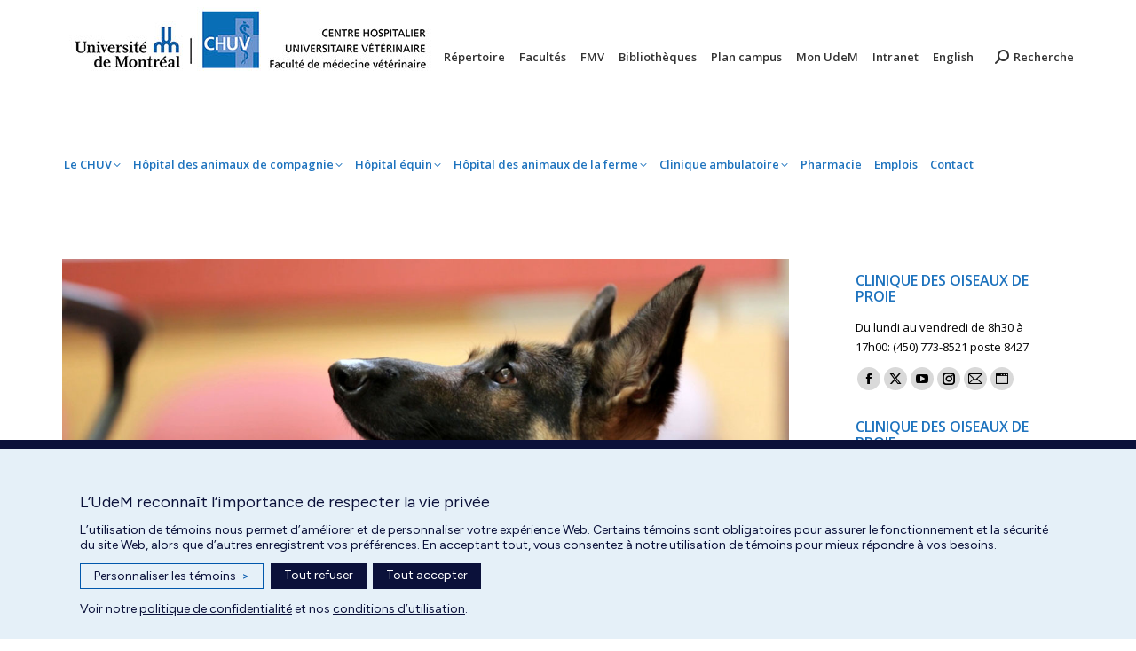

--- FILE ---
content_type: text/html; charset=UTF-8
request_url: https://chuv.umontreal.ca/blog/faites-de-votre-chien-un-heros/
body_size: 15757
content:
<!DOCTYPE html>
<!--[if !(IE 6) | !(IE 7) | !(IE 8)  ]><!-->
<html lang="fr-CA" class="no-js">
<!--<![endif]-->
<head>
	<meta charset="UTF-8" />
				<meta name="viewport" content="width=device-width, initial-scale=1, maximum-scale=1, user-scalable=0"/>
			<meta name="theme-color" content="#2880ed"/>	<link rel="profile" href="https://gmpg.org/xfn/11" />
	<meta name='robots' content='index, follow, max-image-preview:large, max-snippet:-1, max-video-preview:-1' />

	<!-- This site is optimized with the Yoast SEO plugin v26.7 - https://yoast.com/wordpress/plugins/seo/ -->
	<title>Faites de votre chien un héros! - Centre hospitalier universitaire vétérinaire</title>
	<meta name="description" content="Saviez-vous qu’à l’instar des humains, les chiens et les chats peuvent donner du sang afin d’aider leur prochain?" />
	<link rel="canonical" href="https://chuv.umontreal.ca/blog/faites-de-votre-chien-un-heros/" />
	<meta property="og:locale" content="fr_CA" />
	<meta property="og:type" content="article" />
	<meta property="og:title" content="Faites de votre chien un héros! - Centre hospitalier universitaire vétérinaire" />
	<meta property="og:description" content="Saviez-vous qu’à l’instar des humains, les chiens et les chats peuvent donner du sang afin d’aider leur prochain?" />
	<meta property="og:url" content="https://chuv.umontreal.ca/blog/faites-de-votre-chien-un-heros/" />
	<meta property="og:site_name" content="Centre hospitalier universitaire vétérinaire" />
	<meta property="article:published_time" content="2015-01-05T18:57:29+00:00" />
	<meta property="og:image" content="https://chuv.umontreal.ca/wp-content/uploads/2014/12/berger-allemand-1.jpg" />
	<meta property="og:image:width" content="1185" />
	<meta property="og:image:height" content="592" />
	<meta property="og:image:type" content="image/jpeg" />
	<meta name="author" content="Julie Dufour" />
	<meta name="twitter:card" content="summary_large_image" />
	<meta name="twitter:label1" content="Écrit par" />
	<meta name="twitter:data1" content="Julie Dufour" />
	<meta name="twitter:label2" content="Estimation du temps de lecture" />
	<meta name="twitter:data2" content="1 minute" />
	<script type="application/ld+json" class="yoast-schema-graph">{"@context":"https://schema.org","@graph":[{"@type":"Article","@id":"https://chuv.umontreal.ca/blog/faites-de-votre-chien-un-heros/#article","isPartOf":{"@id":"https://chuv.umontreal.ca/blog/faites-de-votre-chien-un-heros/"},"author":{"name":"Julie Dufour","@id":"https://chuv.umontreal.ca/#/schema/person/aabc8c9c50dca40f2c4d7c3e9dbd22a1"},"headline":"Faites de votre chien un héros!","datePublished":"2015-01-05T18:57:29+00:00","mainEntityOfPage":{"@id":"https://chuv.umontreal.ca/blog/faites-de-votre-chien-un-heros/"},"wordCount":141,"image":{"@id":"https://chuv.umontreal.ca/blog/faites-de-votre-chien-un-heros/#primaryimage"},"thumbnailUrl":"https://chuv.umontreal.ca/wp-content/uploads/2014/12/berger-allemand-1.jpg","keywords":["banque de sang","chien","don sang","donneur","sang","transfusion"],"articleSection":["CHUV","Hôpital des animaux de compagnie"],"inLanguage":"fr-CA"},{"@type":"WebPage","@id":"https://chuv.umontreal.ca/blog/faites-de-votre-chien-un-heros/","url":"https://chuv.umontreal.ca/blog/faites-de-votre-chien-un-heros/","name":"Faites de votre chien un héros! - Centre hospitalier universitaire vétérinaire","isPartOf":{"@id":"https://chuv.umontreal.ca/#website"},"primaryImageOfPage":{"@id":"https://chuv.umontreal.ca/blog/faites-de-votre-chien-un-heros/#primaryimage"},"image":{"@id":"https://chuv.umontreal.ca/blog/faites-de-votre-chien-un-heros/#primaryimage"},"thumbnailUrl":"https://chuv.umontreal.ca/wp-content/uploads/2014/12/berger-allemand-1.jpg","datePublished":"2015-01-05T18:57:29+00:00","author":{"@id":"https://chuv.umontreal.ca/#/schema/person/aabc8c9c50dca40f2c4d7c3e9dbd22a1"},"description":"Saviez-vous qu’à l’instar des humains, les chiens et les chats peuvent donner du sang afin d’aider leur prochain?","breadcrumb":{"@id":"https://chuv.umontreal.ca/blog/faites-de-votre-chien-un-heros/#breadcrumb"},"inLanguage":"fr-CA","potentialAction":[{"@type":"ReadAction","target":["https://chuv.umontreal.ca/blog/faites-de-votre-chien-un-heros/"]}]},{"@type":"ImageObject","inLanguage":"fr-CA","@id":"https://chuv.umontreal.ca/blog/faites-de-votre-chien-un-heros/#primaryimage","url":"https://chuv.umontreal.ca/wp-content/uploads/2014/12/berger-allemand-1.jpg","contentUrl":"https://chuv.umontreal.ca/wp-content/uploads/2014/12/berger-allemand-1.jpg","width":1185,"height":592,"caption":"berger allemand dans la salle d'attente"},{"@type":"BreadcrumbList","@id":"https://chuv.umontreal.ca/blog/faites-de-votre-chien-un-heros/#breadcrumb","itemListElement":[{"@type":"ListItem","position":1,"name":"Accueil","item":"https://chuv.umontreal.ca/"},{"@type":"ListItem","position":2,"name":"Faites de votre chien un héros!"}]},{"@type":"WebSite","@id":"https://chuv.umontreal.ca/#website","url":"https://chuv.umontreal.ca/","name":"Centre hospitalier universitaire vétérinaire","description":"","potentialAction":[{"@type":"SearchAction","target":{"@type":"EntryPoint","urlTemplate":"https://chuv.umontreal.ca/?s={search_term_string}"},"query-input":{"@type":"PropertyValueSpecification","valueRequired":true,"valueName":"search_term_string"}}],"inLanguage":"fr-CA"},{"@type":"Person","@id":"https://chuv.umontreal.ca/#/schema/person/aabc8c9c50dca40f2c4d7c3e9dbd22a1","name":"Julie Dufour","url":"https://chuv.umontreal.ca/blog/author/p0524655/"}]}</script>
	<!-- / Yoast SEO plugin. -->


<link rel='dns-prefetch' href='//cdnjs.cloudflare.com' />
<link rel='dns-prefetch' href='//cdn.jsdelivr.net' />
<link rel='dns-prefetch' href='//fonts.googleapis.com' />
<link rel="alternate" title="oEmbed (JSON)" type="application/json+oembed" href="https://chuv.umontreal.ca/wp-json/oembed/1.0/embed?url=https%3A%2F%2Fchuv.umontreal.ca%2Fblog%2Ffaites-de-votre-chien-un-heros%2F" />
<link rel="alternate" title="oEmbed (XML)" type="text/xml+oembed" href="https://chuv.umontreal.ca/wp-json/oembed/1.0/embed?url=https%3A%2F%2Fchuv.umontreal.ca%2Fblog%2Ffaites-de-votre-chien-un-heros%2F&#038;format=xml" />
<style id='wp-img-auto-sizes-contain-inline-css'>
img:is([sizes=auto i],[sizes^="auto," i]){contain-intrinsic-size:3000px 1500px}
/*# sourceURL=wp-img-auto-sizes-contain-inline-css */
</style>
<style id='wp-block-library-inline-css'>
:root{--wp-block-synced-color:#7a00df;--wp-block-synced-color--rgb:122,0,223;--wp-bound-block-color:var(--wp-block-synced-color);--wp-editor-canvas-background:#ddd;--wp-admin-theme-color:#007cba;--wp-admin-theme-color--rgb:0,124,186;--wp-admin-theme-color-darker-10:#006ba1;--wp-admin-theme-color-darker-10--rgb:0,107,160.5;--wp-admin-theme-color-darker-20:#005a87;--wp-admin-theme-color-darker-20--rgb:0,90,135;--wp-admin-border-width-focus:2px}@media (min-resolution:192dpi){:root{--wp-admin-border-width-focus:1.5px}}.wp-element-button{cursor:pointer}:root .has-very-light-gray-background-color{background-color:#eee}:root .has-very-dark-gray-background-color{background-color:#313131}:root .has-very-light-gray-color{color:#eee}:root .has-very-dark-gray-color{color:#313131}:root .has-vivid-green-cyan-to-vivid-cyan-blue-gradient-background{background:linear-gradient(135deg,#00d084,#0693e3)}:root .has-purple-crush-gradient-background{background:linear-gradient(135deg,#34e2e4,#4721fb 50%,#ab1dfe)}:root .has-hazy-dawn-gradient-background{background:linear-gradient(135deg,#faaca8,#dad0ec)}:root .has-subdued-olive-gradient-background{background:linear-gradient(135deg,#fafae1,#67a671)}:root .has-atomic-cream-gradient-background{background:linear-gradient(135deg,#fdd79a,#004a59)}:root .has-nightshade-gradient-background{background:linear-gradient(135deg,#330968,#31cdcf)}:root .has-midnight-gradient-background{background:linear-gradient(135deg,#020381,#2874fc)}:root{--wp--preset--font-size--normal:16px;--wp--preset--font-size--huge:42px}.has-regular-font-size{font-size:1em}.has-larger-font-size{font-size:2.625em}.has-normal-font-size{font-size:var(--wp--preset--font-size--normal)}.has-huge-font-size{font-size:var(--wp--preset--font-size--huge)}.has-text-align-center{text-align:center}.has-text-align-left{text-align:left}.has-text-align-right{text-align:right}.has-fit-text{white-space:nowrap!important}#end-resizable-editor-section{display:none}.aligncenter{clear:both}.items-justified-left{justify-content:flex-start}.items-justified-center{justify-content:center}.items-justified-right{justify-content:flex-end}.items-justified-space-between{justify-content:space-between}.screen-reader-text{border:0;clip-path:inset(50%);height:1px;margin:-1px;overflow:hidden;padding:0;position:absolute;width:1px;word-wrap:normal!important}.screen-reader-text:focus{background-color:#ddd;clip-path:none;color:#444;display:block;font-size:1em;height:auto;left:5px;line-height:normal;padding:15px 23px 14px;text-decoration:none;top:5px;width:auto;z-index:100000}html :where(.has-border-color){border-style:solid}html :where([style*=border-top-color]){border-top-style:solid}html :where([style*=border-right-color]){border-right-style:solid}html :where([style*=border-bottom-color]){border-bottom-style:solid}html :where([style*=border-left-color]){border-left-style:solid}html :where([style*=border-width]){border-style:solid}html :where([style*=border-top-width]){border-top-style:solid}html :where([style*=border-right-width]){border-right-style:solid}html :where([style*=border-bottom-width]){border-bottom-style:solid}html :where([style*=border-left-width]){border-left-style:solid}html :where(img[class*=wp-image-]){height:auto;max-width:100%}:where(figure){margin:0 0 1em}html :where(.is-position-sticky){--wp-admin--admin-bar--position-offset:var(--wp-admin--admin-bar--height,0px)}@media screen and (max-width:600px){html :where(.is-position-sticky){--wp-admin--admin-bar--position-offset:0px}}

/*# sourceURL=wp-block-library-inline-css */
</style><style id='wp-block-paragraph-inline-css'>
.is-small-text{font-size:.875em}.is-regular-text{font-size:1em}.is-large-text{font-size:2.25em}.is-larger-text{font-size:3em}.has-drop-cap:not(:focus):first-letter{float:left;font-size:8.4em;font-style:normal;font-weight:100;line-height:.68;margin:.05em .1em 0 0;text-transform:uppercase}body.rtl .has-drop-cap:not(:focus):first-letter{float:none;margin-left:.1em}p.has-drop-cap.has-background{overflow:hidden}:root :where(p.has-background){padding:1.25em 2.375em}:where(p.has-text-color:not(.has-link-color)) a{color:inherit}p.has-text-align-left[style*="writing-mode:vertical-lr"],p.has-text-align-right[style*="writing-mode:vertical-rl"]{rotate:180deg}
/*# sourceURL=https://chuv.umontreal.ca/wp-includes/blocks/paragraph/style.min.css */
</style>
<style id='global-styles-inline-css'>
:root{--wp--preset--aspect-ratio--square: 1;--wp--preset--aspect-ratio--4-3: 4/3;--wp--preset--aspect-ratio--3-4: 3/4;--wp--preset--aspect-ratio--3-2: 3/2;--wp--preset--aspect-ratio--2-3: 2/3;--wp--preset--aspect-ratio--16-9: 16/9;--wp--preset--aspect-ratio--9-16: 9/16;--wp--preset--color--black: #000000;--wp--preset--color--cyan-bluish-gray: #abb8c3;--wp--preset--color--white: #FFF;--wp--preset--color--pale-pink: #f78da7;--wp--preset--color--vivid-red: #cf2e2e;--wp--preset--color--luminous-vivid-orange: #ff6900;--wp--preset--color--luminous-vivid-amber: #fcb900;--wp--preset--color--light-green-cyan: #7bdcb5;--wp--preset--color--vivid-green-cyan: #00d084;--wp--preset--color--pale-cyan-blue: #8ed1fc;--wp--preset--color--vivid-cyan-blue: #0693e3;--wp--preset--color--vivid-purple: #9b51e0;--wp--preset--color--accent: #2880ed;--wp--preset--color--dark-gray: #111;--wp--preset--color--light-gray: #767676;--wp--preset--gradient--vivid-cyan-blue-to-vivid-purple: linear-gradient(135deg,rgb(6,147,227) 0%,rgb(155,81,224) 100%);--wp--preset--gradient--light-green-cyan-to-vivid-green-cyan: linear-gradient(135deg,rgb(122,220,180) 0%,rgb(0,208,130) 100%);--wp--preset--gradient--luminous-vivid-amber-to-luminous-vivid-orange: linear-gradient(135deg,rgb(252,185,0) 0%,rgb(255,105,0) 100%);--wp--preset--gradient--luminous-vivid-orange-to-vivid-red: linear-gradient(135deg,rgb(255,105,0) 0%,rgb(207,46,46) 100%);--wp--preset--gradient--very-light-gray-to-cyan-bluish-gray: linear-gradient(135deg,rgb(238,238,238) 0%,rgb(169,184,195) 100%);--wp--preset--gradient--cool-to-warm-spectrum: linear-gradient(135deg,rgb(74,234,220) 0%,rgb(151,120,209) 20%,rgb(207,42,186) 40%,rgb(238,44,130) 60%,rgb(251,105,98) 80%,rgb(254,248,76) 100%);--wp--preset--gradient--blush-light-purple: linear-gradient(135deg,rgb(255,206,236) 0%,rgb(152,150,240) 100%);--wp--preset--gradient--blush-bordeaux: linear-gradient(135deg,rgb(254,205,165) 0%,rgb(254,45,45) 50%,rgb(107,0,62) 100%);--wp--preset--gradient--luminous-dusk: linear-gradient(135deg,rgb(255,203,112) 0%,rgb(199,81,192) 50%,rgb(65,88,208) 100%);--wp--preset--gradient--pale-ocean: linear-gradient(135deg,rgb(255,245,203) 0%,rgb(182,227,212) 50%,rgb(51,167,181) 100%);--wp--preset--gradient--electric-grass: linear-gradient(135deg,rgb(202,248,128) 0%,rgb(113,206,126) 100%);--wp--preset--gradient--midnight: linear-gradient(135deg,rgb(2,3,129) 0%,rgb(40,116,252) 100%);--wp--preset--font-size--small: 13px;--wp--preset--font-size--medium: 20px;--wp--preset--font-size--large: 36px;--wp--preset--font-size--x-large: 42px;--wp--preset--spacing--20: 0.44rem;--wp--preset--spacing--30: 0.67rem;--wp--preset--spacing--40: 1rem;--wp--preset--spacing--50: 1.5rem;--wp--preset--spacing--60: 2.25rem;--wp--preset--spacing--70: 3.38rem;--wp--preset--spacing--80: 5.06rem;--wp--preset--shadow--natural: 6px 6px 9px rgba(0, 0, 0, 0.2);--wp--preset--shadow--deep: 12px 12px 50px rgba(0, 0, 0, 0.4);--wp--preset--shadow--sharp: 6px 6px 0px rgba(0, 0, 0, 0.2);--wp--preset--shadow--outlined: 6px 6px 0px -3px rgb(255, 255, 255), 6px 6px rgb(0, 0, 0);--wp--preset--shadow--crisp: 6px 6px 0px rgb(0, 0, 0);}:where(.is-layout-flex){gap: 0.5em;}:where(.is-layout-grid){gap: 0.5em;}body .is-layout-flex{display: flex;}.is-layout-flex{flex-wrap: wrap;align-items: center;}.is-layout-flex > :is(*, div){margin: 0;}body .is-layout-grid{display: grid;}.is-layout-grid > :is(*, div){margin: 0;}:where(.wp-block-columns.is-layout-flex){gap: 2em;}:where(.wp-block-columns.is-layout-grid){gap: 2em;}:where(.wp-block-post-template.is-layout-flex){gap: 1.25em;}:where(.wp-block-post-template.is-layout-grid){gap: 1.25em;}.has-black-color{color: var(--wp--preset--color--black) !important;}.has-cyan-bluish-gray-color{color: var(--wp--preset--color--cyan-bluish-gray) !important;}.has-white-color{color: var(--wp--preset--color--white) !important;}.has-pale-pink-color{color: var(--wp--preset--color--pale-pink) !important;}.has-vivid-red-color{color: var(--wp--preset--color--vivid-red) !important;}.has-luminous-vivid-orange-color{color: var(--wp--preset--color--luminous-vivid-orange) !important;}.has-luminous-vivid-amber-color{color: var(--wp--preset--color--luminous-vivid-amber) !important;}.has-light-green-cyan-color{color: var(--wp--preset--color--light-green-cyan) !important;}.has-vivid-green-cyan-color{color: var(--wp--preset--color--vivid-green-cyan) !important;}.has-pale-cyan-blue-color{color: var(--wp--preset--color--pale-cyan-blue) !important;}.has-vivid-cyan-blue-color{color: var(--wp--preset--color--vivid-cyan-blue) !important;}.has-vivid-purple-color{color: var(--wp--preset--color--vivid-purple) !important;}.has-black-background-color{background-color: var(--wp--preset--color--black) !important;}.has-cyan-bluish-gray-background-color{background-color: var(--wp--preset--color--cyan-bluish-gray) !important;}.has-white-background-color{background-color: var(--wp--preset--color--white) !important;}.has-pale-pink-background-color{background-color: var(--wp--preset--color--pale-pink) !important;}.has-vivid-red-background-color{background-color: var(--wp--preset--color--vivid-red) !important;}.has-luminous-vivid-orange-background-color{background-color: var(--wp--preset--color--luminous-vivid-orange) !important;}.has-luminous-vivid-amber-background-color{background-color: var(--wp--preset--color--luminous-vivid-amber) !important;}.has-light-green-cyan-background-color{background-color: var(--wp--preset--color--light-green-cyan) !important;}.has-vivid-green-cyan-background-color{background-color: var(--wp--preset--color--vivid-green-cyan) !important;}.has-pale-cyan-blue-background-color{background-color: var(--wp--preset--color--pale-cyan-blue) !important;}.has-vivid-cyan-blue-background-color{background-color: var(--wp--preset--color--vivid-cyan-blue) !important;}.has-vivid-purple-background-color{background-color: var(--wp--preset--color--vivid-purple) !important;}.has-black-border-color{border-color: var(--wp--preset--color--black) !important;}.has-cyan-bluish-gray-border-color{border-color: var(--wp--preset--color--cyan-bluish-gray) !important;}.has-white-border-color{border-color: var(--wp--preset--color--white) !important;}.has-pale-pink-border-color{border-color: var(--wp--preset--color--pale-pink) !important;}.has-vivid-red-border-color{border-color: var(--wp--preset--color--vivid-red) !important;}.has-luminous-vivid-orange-border-color{border-color: var(--wp--preset--color--luminous-vivid-orange) !important;}.has-luminous-vivid-amber-border-color{border-color: var(--wp--preset--color--luminous-vivid-amber) !important;}.has-light-green-cyan-border-color{border-color: var(--wp--preset--color--light-green-cyan) !important;}.has-vivid-green-cyan-border-color{border-color: var(--wp--preset--color--vivid-green-cyan) !important;}.has-pale-cyan-blue-border-color{border-color: var(--wp--preset--color--pale-cyan-blue) !important;}.has-vivid-cyan-blue-border-color{border-color: var(--wp--preset--color--vivid-cyan-blue) !important;}.has-vivid-purple-border-color{border-color: var(--wp--preset--color--vivid-purple) !important;}.has-vivid-cyan-blue-to-vivid-purple-gradient-background{background: var(--wp--preset--gradient--vivid-cyan-blue-to-vivid-purple) !important;}.has-light-green-cyan-to-vivid-green-cyan-gradient-background{background: var(--wp--preset--gradient--light-green-cyan-to-vivid-green-cyan) !important;}.has-luminous-vivid-amber-to-luminous-vivid-orange-gradient-background{background: var(--wp--preset--gradient--luminous-vivid-amber-to-luminous-vivid-orange) !important;}.has-luminous-vivid-orange-to-vivid-red-gradient-background{background: var(--wp--preset--gradient--luminous-vivid-orange-to-vivid-red) !important;}.has-very-light-gray-to-cyan-bluish-gray-gradient-background{background: var(--wp--preset--gradient--very-light-gray-to-cyan-bluish-gray) !important;}.has-cool-to-warm-spectrum-gradient-background{background: var(--wp--preset--gradient--cool-to-warm-spectrum) !important;}.has-blush-light-purple-gradient-background{background: var(--wp--preset--gradient--blush-light-purple) !important;}.has-blush-bordeaux-gradient-background{background: var(--wp--preset--gradient--blush-bordeaux) !important;}.has-luminous-dusk-gradient-background{background: var(--wp--preset--gradient--luminous-dusk) !important;}.has-pale-ocean-gradient-background{background: var(--wp--preset--gradient--pale-ocean) !important;}.has-electric-grass-gradient-background{background: var(--wp--preset--gradient--electric-grass) !important;}.has-midnight-gradient-background{background: var(--wp--preset--gradient--midnight) !important;}.has-small-font-size{font-size: var(--wp--preset--font-size--small) !important;}.has-medium-font-size{font-size: var(--wp--preset--font-size--medium) !important;}.has-large-font-size{font-size: var(--wp--preset--font-size--large) !important;}.has-x-large-font-size{font-size: var(--wp--preset--font-size--x-large) !important;}
/*# sourceURL=global-styles-inline-css */
</style>

<style id='classic-theme-styles-inline-css'>
/*! This file is auto-generated */
.wp-block-button__link{color:#fff;background-color:#32373c;border-radius:9999px;box-shadow:none;text-decoration:none;padding:calc(.667em + 2px) calc(1.333em + 2px);font-size:1.125em}.wp-block-file__button{background:#32373c;color:#fff;text-decoration:none}
/*# sourceURL=/wp-includes/css/classic-themes.min.css */
</style>
<link rel='stylesheet' id='contact-form-7-css' href='https://chuv.umontreal.ca/wp-content/plugins/contact-form-7/includes/css/styles.css?ver=6.1.4' media='all' />
<link rel='stylesheet' id='go-pricing-styles-css' href='https://chuv.umontreal.ca/wp-content/plugins/go_pricing/assets/css/go_pricing_styles.css?ver=3.4' media='all' />
<link rel='stylesheet' id='tp_twitter_plugin_css-css' href='https://chuv.umontreal.ca/wp-content/plugins/recent-tweets-widget/tp_twitter_plugin.css?ver=1.0' media='screen' />
<link rel='stylesheet' id='the7-font-css' href='https://chuv.umontreal.ca/wp-content/themes/dt-the7/fonts/icomoon-the7-font/icomoon-the7-font.min.css?ver=14.0.2.1' media='all' />
<link rel='stylesheet' id='the7-awesome-fonts-css' href='https://chuv.umontreal.ca/wp-content/themes/dt-the7/fonts/FontAwesome/css/all.min.css?ver=14.0.2.1' media='all' />
<link rel='stylesheet' id='the7-awesome-fonts-back-css' href='https://chuv.umontreal.ca/wp-content/themes/dt-the7/fonts/FontAwesome/back-compat.min.css?ver=14.0.2.1' media='all' />
<link rel='stylesheet' id='the7-Defaults-css' href='https://chuv.umontreal.ca/wp-content/uploads/smile_fonts/Defaults/Defaults.css?ver=6.9' media='all' />
<link rel='stylesheet' id='tablepress-default-css' href='https://chuv.umontreal.ca/wp-content/plugins/tablepress/css/build/default.css?ver=3.2.6' media='all' />
<link rel='stylesheet' id='js_composer_front-css' href='https://chuv.umontreal.ca/wp-content/plugins/js_composer/assets/css/js_composer.min.css?ver=8.7.2' media='all' />
<link rel='stylesheet' id='dt-web-fonts-css' href='https://fonts.googleapis.com/css?family=Open+Sans:400,600,700%7CRoboto:400,600,700%7CFigtree:400,600,700' media='all' />
<link rel='stylesheet' id='dt-main-css' href='https://chuv.umontreal.ca/wp-content/themes/dt-the7/css/main.min.css?ver=14.0.2.1' media='all' />
<link rel='stylesheet' id='the7-custom-scrollbar-css' href='https://chuv.umontreal.ca/wp-content/themes/dt-the7/lib/custom-scrollbar/custom-scrollbar.min.css?ver=14.0.2.1' media='all' />
<link rel='stylesheet' id='the7-wpbakery-css' href='https://chuv.umontreal.ca/wp-content/themes/dt-the7/css/wpbakery.min.css?ver=14.0.2.1' media='all' />
<link rel='stylesheet' id='the7-core-css' href='https://chuv.umontreal.ca/wp-content/plugins/dt-the7-core/assets/css/post-type.min.css?ver=2.7.12' media='all' />
<link rel='stylesheet' id='the7-css-vars-css' href='https://chuv.umontreal.ca/wp-content/uploads/the7-css/css-vars.css?ver=8293a76eba7b' media='all' />
<link rel='stylesheet' id='dt-custom-css' href='https://chuv.umontreal.ca/wp-content/uploads/the7-css/custom.css?ver=8293a76eba7b' media='all' />
<link rel='stylesheet' id='dt-media-css' href='https://chuv.umontreal.ca/wp-content/uploads/the7-css/media.css?ver=8293a76eba7b' media='all' />
<link rel='stylesheet' id='the7-mega-menu-css' href='https://chuv.umontreal.ca/wp-content/uploads/the7-css/mega-menu.css?ver=8293a76eba7b' media='all' />
<link rel='stylesheet' id='the7-elements-albums-portfolio-css' href='https://chuv.umontreal.ca/wp-content/uploads/the7-css/the7-elements-albums-portfolio.css?ver=8293a76eba7b' media='all' />
<link rel='stylesheet' id='the7-elements-css' href='https://chuv.umontreal.ca/wp-content/uploads/the7-css/post-type-dynamic.css?ver=8293a76eba7b' media='all' />
<link rel='stylesheet' id='style-css' href='https://chuv.umontreal.ca/wp-content/themes/dt-the7/style.css?ver=14.0.2.1' media='all' />
<script src="https://chuv.umontreal.ca/wp-includes/js/jquery/jquery.min.js?ver=3.7.1" id="jquery-core-js"></script>
<script src="https://chuv.umontreal.ca/wp-includes/js/jquery/jquery-migrate.min.js?ver=3.4.1" id="jquery-migrate-js"></script>
<script id="gw-tweenmax-js-before">
var oldGS=window.GreenSockGlobals,oldGSQueue=window._gsQueue,oldGSDefine=window._gsDefine;window._gsDefine=null;delete(window._gsDefine);var gwGS=window.GreenSockGlobals={};
//# sourceURL=gw-tweenmax-js-before
</script>
<script src="https://cdnjs.cloudflare.com/ajax/libs/gsap/1.11.2/TweenMax.min.js" id="gw-tweenmax-js"></script>
<script id="gw-tweenmax-js-after">
try{window.GreenSockGlobals=null;window._gsQueue=null;window._gsDefine=null;delete(window.GreenSockGlobals);delete(window._gsQueue);delete(window._gsDefine);window.GreenSockGlobals=oldGS;window._gsQueue=oldGSQueue;window._gsDefine=oldGSDefine;}catch(e){}
//# sourceURL=gw-tweenmax-js-after
</script>
<script id="dt-above-fold-js-extra">
var dtLocal = {"themeUrl":"https://chuv.umontreal.ca/wp-content/themes/dt-the7","passText":"To view this protected post, enter the password below:","moreButtonText":{"loading":"Loading...","loadMore":"Load more"},"postID":"3003","ajaxurl":"https://chuv.umontreal.ca/wp-admin/admin-ajax.php","REST":{"baseUrl":"https://chuv.umontreal.ca/wp-json/the7/v1","endpoints":{"sendMail":"/send-mail"}},"contactMessages":{"required":"Il y a une erreur dans l'un des champs. Veuillez v\u00e9rifier et essayer de nouveau.","terms":"Please accept the privacy policy.","fillTheCaptchaError":"Please, fill the captcha."},"captchaSiteKey":"","ajaxNonce":"395924909c","pageData":"","themeSettings":{"smoothScroll":"off","lazyLoading":false,"desktopHeader":{"height":120},"ToggleCaptionEnabled":"disabled","ToggleCaption":"Navigation","floatingHeader":{"showAfter":140,"showMenu":true,"height":60,"logo":{"showLogo":true,"html":"","url":"https://chuv.umontreal.ca/"}},"topLine":{"floatingTopLine":{"logo":{"showLogo":false,"html":""}}},"mobileHeader":{"firstSwitchPoint":778,"secondSwitchPoint":778,"firstSwitchPointHeight":60,"secondSwitchPointHeight":60,"mobileToggleCaptionEnabled":"disabled","mobileToggleCaption":"Menu"},"stickyMobileHeaderFirstSwitch":{"logo":{"html":"\u003Cimg class=\" preload-me\" src=\"https://chuv.umontreal.ca/wp-content/uploads/2014/09/logo-chuv-web7-1.jpg\" srcset=\"https://chuv.umontreal.ca/wp-content/uploads/2014/09/logo-chuv-web7-1.jpg 430w\" width=\"430\" height=\"88\"   sizes=\"430px\" alt=\"Centre hospitalier universitaire v\u00e9t\u00e9rinaire\" /\u003E"}},"stickyMobileHeaderSecondSwitch":{"logo":{"html":"\u003Cimg class=\" preload-me\" src=\"https://chuv.umontreal.ca/wp-content/uploads/2014/09/logo-chuv-web7-1.jpg\" srcset=\"https://chuv.umontreal.ca/wp-content/uploads/2014/09/logo-chuv-web7-1.jpg 430w\" width=\"430\" height=\"88\"   sizes=\"430px\" alt=\"Centre hospitalier universitaire v\u00e9t\u00e9rinaire\" /\u003E"}},"sidebar":{"switchPoint":990},"boxedWidth":"1340px"},"VCMobileScreenWidth":"768"};
var dtShare = {"shareButtonText":{"facebook":"Share on Facebook","twitter":"Share on X","pinterest":"Pin it","linkedin":"Share on Linkedin","whatsapp":"Share on Whatsapp"},"overlayOpacity":"85"};
//# sourceURL=dt-above-fold-js-extra
</script>
<script src="https://chuv.umontreal.ca/wp-content/themes/dt-the7/js/above-the-fold.min.js?ver=14.0.2.1" id="dt-above-fold-js"></script>
<script></script><link rel="https://api.w.org/" href="https://chuv.umontreal.ca/wp-json/" /><link rel="alternate" title="JSON" type="application/json" href="https://chuv.umontreal.ca/wp-json/wp/v2/posts/3003" /><meta name="generator" content="WordPress 6.9" />
<link rel='shortlink' href='https://chuv.umontreal.ca/?p=3003' />
<meta name="generator" content="Powered by WPBakery Page Builder - drag and drop page builder for WordPress."/>
<noscript><style> .wpb_animate_when_almost_visible { opacity: 1; }</style></noscript><link rel='stylesheet' id='the7-stripes-css' href='https://chuv.umontreal.ca/wp-content/uploads/the7-css/legacy/stripes.css?ver=8293a76eba7b' media='all' />
</head>
<body id="the7-body" class="wp-singular post-template-default single single-post postid-3003 single-format-standard wp-embed-responsive wp-theme-dt-the7 the7-core-ver-2.7.12 no-comments title-off dt-responsive-on right-mobile-menu-close-icon ouside-menu-close-icon mobile-hamburger-close-bg-enable mobile-hamburger-close-bg-hover-enable  fade-medium-mobile-menu-close-icon fade-medium-menu-close-icon srcset-enabled btn-flat custom-btn-color custom-btn-hover-color phantom-fade phantom-shadow-decoration phantom-custom-logo-on sticky-mobile-header top-header first-switch-logo-right first-switch-menu-left second-switch-logo-left second-switch-menu-right layzr-loading-on no-avatars popup-message-style the7-ver-14.0.2.1 dt-fa-compatibility wpb-js-composer js-comp-ver-8.7.2 vc_responsive">
<!-- The7 14.0.2.1 -->

<div id="page" >
	<a class="skip-link screen-reader-text" href="#content">Skip to content</a>

<div class="masthead classic-header left content-width-line widgets full-height shadow-mobile-header-decoration medium-mobile-menu-icon dt-parent-menu-clickable show-sub-menu-on-hover show-device-logo show-mobile-logo" >

	<div class="top-bar top-bar-line-hide">
	<div class="top-bar-bg" ></div>
	<div class="mini-widgets left-widgets"></div><div class="right-widgets mini-widgets"></div></div>

	<header class="header-bar" role="banner">

		<div class="branding">
	<div id="site-title" class="assistive-text">Centre hospitalier universitaire vétérinaire</div>
	<div id="site-description" class="assistive-text"></div>
	<a class="" href="https://chuv.umontreal.ca/"><img class=" preload-me" src="https://chuv.umontreal.ca/wp-content/uploads/2014/09/logo-chuv-web7-1.jpg" srcset="https://chuv.umontreal.ca/wp-content/uploads/2014/09/logo-chuv-web7-1.jpg 430w" width="430" height="88"   sizes="430px" alt="Centre hospitalier universitaire vétérinaire" /><img class="mobile-logo preload-me" src="https://chuv.umontreal.ca/wp-content/uploads/2014/09/logo-chuv-web7-1.jpg" srcset="https://chuv.umontreal.ca/wp-content/uploads/2014/09/logo-chuv-web7-1.jpg 430w" width="430" height="88"   sizes="430px" alt="Centre hospitalier universitaire vétérinaire" /></a><div class="mini-widgets"><div class="mini-nav show-on-desktop near-logo-first-switch in-menu-second-switch list-type-menu list-type-menu-first-switch list-type-menu-second-switch"><ul id="top-menu"><li class="menu-item menu-item-type-custom menu-item-object-custom menu-item-18304 first depth-0"><a href='https://www.umontreal.ca/#udemwww-search-personne&#038;gsc.tab=0' data-level='1'><span class="menu-item-text"><span class="menu-text">Répertoire</span></span></a></li> <li class="menu-item menu-item-type-custom menu-item-object-custom menu-item-10030 depth-0"><a href='http://www.umontreal.ca/repertoires/facultes.html' data-level='1'><span class="menu-item-text"><span class="menu-text">Facultés</span></span></a></li> <li class="menu-item menu-item-type-custom menu-item-object-custom menu-item-12466 depth-0"><a href='https://fmv.umontreal.ca/fmv/' data-level='1'><span class="menu-item-text"><span class="menu-text">FMV</span></span></a></li> <li class="menu-item menu-item-type-custom menu-item-object-custom menu-item-10031 depth-0"><a href='http://www.bib.umontreal.ca/' data-level='1'><span class="menu-item-text"><span class="menu-text">Bibliothèques</span></span></a></li> <li class="menu-item menu-item-type-custom menu-item-object-custom menu-item-10032 depth-0"><a href='http://plancampus.umontreal.ca/' data-level='1'><span class="menu-item-text"><span class="menu-text">Plan campus</span></span></a></li> <li class="menu-item menu-item-type-custom menu-item-object-custom menu-item-10034 depth-0"><a href='https://identification.umontreal.ca/cas/login.ashx?service=http%3A%2F%2Fwww.portail.umontreal.ca%2F&#038;nc=1408038742.3139' data-level='1'><span class="menu-item-text"><span class="menu-text">Mon UdeM</span></span></a></li> <li class="menu-item menu-item-type-custom menu-item-object-custom menu-item-10029 depth-0"><a href='https://chuv.umontreal.ca/intranet/' data-level='1'><span class="menu-item-text"><span class="menu-text">Intranet</span></span></a></li> <li class="menu-item menu-item-type-custom menu-item-object-custom menu-item-10039 last depth-0"><a href='https://chuv.umontreal.ca/english/' data-level='1'><span class="menu-item-text"><span class="menu-text">English</span></span></a></li> </ul><div class="menu-select"><span class="customSelect1"><span class="customSelectInner"><i class=" the7-mw-icon-dropdown-menu-bold"></i>Top menu U de M</span></span></div></div></div><div class="mini-widgets"><div class="mini-search show-on-desktop in-menu-first-switch near-logo-second-switch popup-search custom-icon"><form class="searchform mini-widget-searchform" role="search" method="get" action="https://chuv.umontreal.ca/">

	<div class="screen-reader-text">Search:</div>

	
		<a href="" class="submit"><i class=" mw-icon the7-mw-icon-search-bold"></i><span>Recherche</span></a>
		<div class="popup-search-wrap">
			<input type="text" aria-label="Search" class="field searchform-s" name="s" value="" placeholder="Entrez votre sujet de recherche" title="Search form"/>
			<a href="" class="search-icon"  aria-label="Search"><i class="the7-mw-icon-search-bold" aria-hidden="true"></i></a>
		</div>

			<input type="submit" class="assistive-text searchsubmit" value="Go!"/>
</form>
</div></div></div>

		<nav class="navigation">

			<ul id="primary-menu" class="main-nav underline-decoration upwards-line level-arrows-on outside-item-remove-margin"><li class="menu-item menu-item-type-post_type menu-item-object-page menu-item-home menu-item-has-children menu-item-10065 first has-children depth-0"><a href='https://chuv.umontreal.ca/' data-level='1' aria-haspopup='true' aria-expanded='false'><span class="menu-item-text"><span class="menu-text">Le CHUV</span></span></a><ul class="sub-nav level-arrows-on" role="group"><li class="menu-item menu-item-type-post_type menu-item-object-page menu-item-10070 first depth-1"><a href='https://chuv.umontreal.ca/le-chuv/a-propos-du-chuv/' data-level='2'><span class="menu-item-text"><span class="menu-text">À propos du CHUV</span></span></a></li> <li class="menu-item menu-item-type-post_type menu-item-object-page menu-item-10073 depth-1"><a href='https://chuv.umontreal.ca/le-chuv/a-propos-du-chuv/mission/' data-level='2'><span class="menu-item-text"><span class="menu-text">Mission</span></span></a></li> <li class="menu-item menu-item-type-post_type menu-item-object-page menu-item-10072 depth-1"><a href='https://chuv.umontreal.ca/le-chuv/a-propos-du-chuv/installations/' data-level='2'><span class="menu-item-text"><span class="menu-text">Installations</span></span></a></li> <li class="menu-item menu-item-type-custom menu-item-object-custom menu-item-16151 depth-1"><a href='https://fmv.umontreal.ca/faculte/cinquantenaire-de-la-fmv/calendrier-des-evenements/' data-level='2'><span class="menu-item-text"><span class="menu-text">Événements marquants</span></span></a></li> <li class="menu-item menu-item-type-post_type menu-item-object-page menu-item-10071 depth-1"><a href='https://chuv.umontreal.ca/le-chuv/a-propos-du-chuv/service-a-la-clientele/' data-level='2'><span class="menu-item-text"><span class="menu-text">Service à la clientèle</span></span></a></li> <li class="menu-item menu-item-type-post_type menu-item-object-page menu-item-10163 depth-1"><a href='https://chuv.umontreal.ca/administration-et-direction-du-chuv/' data-level='2'><span class="menu-item-text"><span class="menu-text">Administration et direction du CHUV</span></span></a></li> <li class="menu-item menu-item-type-post_type menu-item-object-page menu-item-10076 depth-1"><a href='https://chuv.umontreal.ca/le-chuv/a-propos-du-chuv/faire-un-don/' data-level='2'><span class="menu-item-text"><span class="menu-text">Faire un don</span></span></a></li> <li class="menu-item menu-item-type-post_type menu-item-object-page menu-item-10157 depth-1"><a href='https://chuv.umontreal.ca/le-chuv/a-propos-du-chuv/emplois/' data-level='2'><span class="menu-item-text"><span class="menu-text">Emplois</span></span></a></li> <li class="menu-item menu-item-type-custom menu-item-object-custom menu-item-14169 depth-1"><a href='https://chuv.umontreal.ca/stages-au-chuv/' data-level='2'><span class="menu-item-text"><span class="menu-text">Stages</span></span></a></li> <li class="menu-item menu-item-type-post_type menu-item-object-page menu-item-16038 depth-1"><a href='https://chuv.umontreal.ca/dans-les-medias/' data-level='2'><span class="menu-item-text"><span class="menu-text">Dans les médias</span></span></a></li> <li class="menu-item menu-item-type-post_type menu-item-object-page menu-item-10167 depth-1"><a href='https://chuv.umontreal.ca/le-chuv/publications/' data-level='2'><span class="menu-item-text"><span class="menu-text">Publications</span></span></a></li> <li class="menu-item menu-item-type-custom menu-item-object-custom menu-item-15081 depth-1"><a href='https://secretariatgeneral.umontreal.ca/protection-et-acces-a-linformation/conditions-dutilisation-des-plateformes-web/' data-level='2'><span class="menu-item-text"><span class="menu-text">Conditions d’utilisation des plateformes Web</span></span></a></li> <li class="menu-item menu-item-type-custom menu-item-object-custom menu-item-10036 depth-1"><a href='http://chuv.umontreal.ca/intranet/' data-level='2'><span class="menu-item-text"><span class="menu-text">Intranet (employés)</span></span></a></li> </ul></li> <li class="menu-item menu-item-type-post_type menu-item-object-page menu-item-has-children menu-item-10069 has-children depth-0"><a href='https://chuv.umontreal.ca/le-chuv/hopital-des-animaux-de-compagnie/' data-level='1' aria-haspopup='true' aria-expanded='false'><span class="menu-item-text"><span class="menu-text">Hôpital des animaux de compagnie</span></span></a><ul class="sub-nav level-arrows-on" role="group"><li class="menu-item menu-item-type-post_type menu-item-object-page menu-item-has-children menu-item-10090 first has-children depth-1"><a href='https://chuv.umontreal.ca/le-chuv/hopital-des-animaux-de-compagnie/a-propos-de-lhopital-des-animaux-de-compagnie/' data-level='2' aria-haspopup='true' aria-expanded='false'><span class="menu-item-text"><span class="menu-text">À propos de l’Hôpital des animaux de compagnie</span></span></a><ul class="sub-nav level-arrows-on" role="group"><li class="menu-item menu-item-type-post_type menu-item-object-page menu-item-10148 first depth-2"><a href='https://chuv.umontreal.ca/le-chuv/hopital-des-animaux-de-compagnie/recherche-et-essais-cliniques-hopital-des-animaux-de-compagnie/' data-level='3'><span class="menu-item-text"><span class="menu-text">Recherche et essais cliniques</span></span></a></li> </ul></li> <li class="menu-item menu-item-type-post_type menu-item-object-page menu-item-10096 depth-1"><a href='https://chuv.umontreal.ca/le-chuv/hopital-des-animaux-de-compagnie/services-offerts-a-lhopital-des-animaux-de-compagnie/' data-level='2'><span class="menu-item-text"><span class="menu-text">Services offerts</span></span></a></li> <li class="menu-item menu-item-type-custom menu-item-object-custom menu-item-16714 depth-1"><a href='https://chuv.umontreal.ca/centre-dexcellence-en-medecine-interventionnelle/' data-level='2'><span class="menu-item-text"><span class="menu-text">Centre d&#8217;excellence en médecine interventionnelle</span></span></a></li> <li class="menu-item menu-item-type-custom menu-item-object-custom menu-item-10060 depth-1"><a href='http://chuv.umontreal.ca/refuge/' data-level='2'><span class="menu-item-text"><span class="menu-text">Le Refuge CHUV</span></span></a></li> <li class="menu-item menu-item-type-post_type menu-item-object-page menu-item-11109 depth-1"><a href='https://chuv.umontreal.ca/vetnunavik/' data-level='2'><span class="menu-item-text"><span class="menu-text">VetNunavik</span></span></a></li> <li class="menu-item menu-item-type-post_type menu-item-object-page menu-item-10127 depth-1"><a href='https://chuv.umontreal.ca/le-chuv/hopital-des-animaux-de-compagnie/nouvelles-et-evenements-de-lhopital-des-animaux-de-compagnie/' data-level='2'><span class="menu-item-text"><span class="menu-text">Nouvelles et évènements</span></span></a></li> <li class="menu-item menu-item-type-post_type menu-item-object-page menu-item-10129 depth-1"><a href='https://chuv.umontreal.ca/le-chuv/hopital-des-animaux-de-compagnie/lequipe-hopital-des-animaux-de-compagnie/' data-level='2'><span class="menu-item-text"><span class="menu-text">L&#8217;équipe</span></span></a></li> <li class="menu-item menu-item-type-post_type menu-item-object-page menu-item-has-children menu-item-10128 has-children depth-1"><a href='https://chuv.umontreal.ca/le-chuv/hopital-des-animaux-de-compagnie/ressources/' data-level='2' aria-haspopup='true' aria-expanded='false'><span class="menu-item-text"><span class="menu-text">Ressources</span></span></a><ul class="sub-nav level-arrows-on" role="group"><li class="menu-item menu-item-type-post_type menu-item-object-page menu-item-10130 first depth-2"><a href='https://chuv.umontreal.ca/le-chuv/hopital-des-animaux-de-compagnie/ressources/foire-aux-questions-de-lhopital-des-animaux-de-compagnie/' data-level='3'><span class="menu-item-text"><span class="menu-text">Foire aux questions</span></span></a></li> <li class="menu-item menu-item-type-post_type menu-item-object-page menu-item-10891 depth-2"><a href='https://chuv.umontreal.ca/formation/' data-level='3'><span class="menu-item-text"><span class="menu-text">Formations en ligne</span></span></a></li> <li class="menu-item menu-item-type-post_type menu-item-object-page menu-item-10154 depth-2"><a href='https://chuv.umontreal.ca/le-chuv/hopital-des-animaux-de-compagnie/ressources/' data-level='3'><span class="menu-item-text"><span class="menu-text">Documentation</span></span></a></li> <li class="menu-item menu-item-type-post_type menu-item-object-page menu-item-10172 depth-2"><a href='https://chuv.umontreal.ca/videos/' data-level='3'><span class="menu-item-text"><span class="menu-text">Capsules vidéo</span></span></a></li> <li class="menu-item menu-item-type-post_type menu-item-object-page menu-item-16040 depth-2"><a href='https://chuv.umontreal.ca/dans-les-medias/' data-level='3'><span class="menu-item-text"><span class="menu-text">Dans les médias</span></span></a></li> </ul></li> <li class="menu-item menu-item-type-custom menu-item-object-custom menu-item-has-children menu-item-10049 has-children depth-1"><a href='https://chuv.umontreal.ca/veterinaire/page-ouverture-de-session/' data-level='2' aria-haspopup='true' aria-expanded='false'><span class="menu-item-text"><span class="menu-text">Vétérinaires référents</span></span></a><ul class="sub-nav level-arrows-on" role="group"><li class="menu-item menu-item-type-custom menu-item-object-custom menu-item-13870 first depth-2"><a href='https://chuv.umontreal.ca/le-chuv/veterinaire-referents/referer-un-cas-au-chuv/' data-level='3'><span class="menu-item-text"><span class="menu-text">Référer un patient</span></span></a></li> <li class="menu-item menu-item-type-custom menu-item-object-custom menu-item-13873 depth-2"><a href='https://chuv.umontreal.ca/veterinaire/page-ouverture-de-session/' data-level='3'><span class="menu-item-text"><span class="menu-text">Section vétérinaires référents (accès sécurisé)</span></span></a></li> </ul></li> <li class="menu-item menu-item-type-post_type menu-item-object-page menu-item-10081 depth-1"><a href='https://chuv.umontreal.ca/le-chuv/hopital-des-animaux-de-compagnie/contacter-lhopital-des-animaux-de-compagnie/' data-level='2'><span class="menu-item-text"><span class="menu-text">Contacter l&#8217;Hôpital des animaux de compagnie</span></span></a></li> </ul></li> <li class="menu-item menu-item-type-post_type menu-item-object-page menu-item-has-children menu-item-10068 has-children depth-0"><a href='https://chuv.umontreal.ca/le-chuv/hopital-equin/' data-level='1' aria-haspopup='true' aria-expanded='false'><span class="menu-item-text"><span class="menu-text">Hôpital équin</span></span></a><ul class="sub-nav level-arrows-on" role="group"><li class="menu-item menu-item-type-post_type menu-item-object-page menu-item-has-children menu-item-10086 first has-children depth-1"><a href='https://chuv.umontreal.ca/le-chuv/hopital-equin/a-propos-de-lhopital-equin/' data-level='2' aria-haspopup='true' aria-expanded='false'><span class="menu-item-text"><span class="menu-text">À propos de l’Hôpital équin</span></span></a><ul class="sub-nav level-arrows-on" role="group"><li class="menu-item menu-item-type-post_type menu-item-object-page menu-item-10083 first depth-2"><a href='https://chuv.umontreal.ca/le-chuv/hopital-equin/a-propos-de-lhopital-equin/recherche-et-essais-cliniques-hopital-equin/' data-level='3'><span class="menu-item-text"><span class="menu-text">Recherche et essais cliniques</span></span></a></li> <li class="menu-item menu-item-type-post_type menu-item-object-page menu-item-10084 depth-2"><a href='https://chuv.umontreal.ca/le-chuv/hopital-equin/a-propos-de-lhopital-equin/nos-installations-hopital-equin/' data-level='3'><span class="menu-item-text"><span class="menu-text">Nos installations</span></span></a></li> </ul></li> <li class="menu-item menu-item-type-post_type menu-item-object-page menu-item-10077 depth-1"><a href='https://chuv.umontreal.ca/le-chuv/hopital-equin/services/' data-level='2'><span class="menu-item-text"><span class="menu-text">Services offerts</span></span></a></li> <li class="menu-item menu-item-type-post_type menu-item-object-page menu-item-10078 depth-1"><a href='https://chuv.umontreal.ca/le-chuv/hopital-equin/nouvelles-et-evennements/' data-level='2'><span class="menu-item-text"><span class="menu-text">Nouvelles et évènements</span></span></a></li> <li class="menu-item menu-item-type-post_type menu-item-object-page menu-item-10079 depth-1"><a href='https://chuv.umontreal.ca/le-chuv/hopital-equin/equipe-de-lhopital-equin/' data-level='2'><span class="menu-item-text"><span class="menu-text">L&#8217;équipe</span></span></a></li> <li class="menu-item menu-item-type-post_type menu-item-object-page menu-item-has-children menu-item-10150 has-children depth-1"><a href='https://chuv.umontreal.ca/le-chuv/hopital-equin/ressources-hopital-equin/articles-equins/' data-level='2' aria-haspopup='true' aria-expanded='false'><span class="menu-item-text"><span class="menu-text">Ressources</span></span></a><ul class="sub-nav level-arrows-on" role="group"><li class="menu-item menu-item-type-post_type menu-item-object-page menu-item-10091 first depth-2"><a href='https://chuv.umontreal.ca/le-chuv/hopital-equin/contacter-lhopital-equin/foire-aux-questions-hopital-equin/' data-level='3'><span class="menu-item-text"><span class="menu-text">Foire aux questions</span></span></a></li> <li class="menu-item menu-item-type-post_type menu-item-object-page menu-item-10890 depth-2"><a href='https://chuv.umontreal.ca/formation/' data-level='3'><span class="menu-item-text"><span class="menu-text">Formations en ligne</span></span></a></li> <li class="menu-item menu-item-type-post_type menu-item-object-page menu-item-10132 depth-2"><a href='https://chuv.umontreal.ca/le-chuv/hopital-equin/ressources-hopital-equin/articles-equins/' data-level='3'><span class="menu-item-text"><span class="menu-text">Documentation</span></span></a></li> <li class="menu-item menu-item-type-custom menu-item-object-custom menu-item-10058 depth-2"><a href='http://chuv.umontreal.ca/videos/' data-level='3'><span class="menu-item-text"><span class="menu-text">Capsules vidéo</span></span></a></li> <li class="menu-item menu-item-type-post_type menu-item-object-page menu-item-16041 depth-2"><a href='https://chuv.umontreal.ca/dans-les-medias/' data-level='3'><span class="menu-item-text"><span class="menu-text">Dans les médias</span></span></a></li> <li class="menu-item menu-item-type-post_type menu-item-object-page menu-item-12043 depth-2"><a href='https://chuv.umontreal.ca/le-chuv/hopital-equin/activites-de-rayonnement-de-lhopital-equin/' data-level='3'><span class="menu-item-text"><span class="menu-text">Activités de rayonnement</span></span></a></li> <li class="menu-item menu-item-type-post_type menu-item-object-page menu-item-10131 depth-2"><a href='https://chuv.umontreal.ca/le-chuv/hopital-equin/ressources-hopital-equin/infolettre-hopital-equin/' data-level='3'><span class="menu-item-text"><span class="menu-text">Infolettre</span></span></a></li> <li class="menu-item menu-item-type-post_type menu-item-object-page menu-item-10149 depth-2"><a href='https://chuv.umontreal.ca/le-chuv/hopital-equin/ressources-hopital-equin/liens-equins/' data-level='3'><span class="menu-item-text"><span class="menu-text">Liens</span></span></a></li> </ul></li> <li class="menu-item menu-item-type-custom menu-item-object-custom menu-item-has-children menu-item-10050 has-children depth-1"><a href='https://chuv.umontreal.ca/veterinaire/page-ouverture-de-session/' data-level='2' aria-haspopup='true' aria-expanded='false'><span class="menu-item-text"><span class="menu-text">Vétérinaires référents</span></span></a><ul class="sub-nav level-arrows-on" role="group"><li class="menu-item menu-item-type-custom menu-item-object-custom menu-item-13871 first depth-2"><a href='https://chuv.umontreal.ca/le-chuv/veterinaire-referents/referer-un-cas-au-chuv/' data-level='3'><span class="menu-item-text"><span class="menu-text">Référer un patient</span></span></a></li> <li class="menu-item menu-item-type-custom menu-item-object-custom menu-item-13875 depth-2"><a href='https://chuv.umontreal.ca/veterinaire/page-ouverture-de-session/' data-level='3'><span class="menu-item-text"><span class="menu-text">Section vétérinaires référents (accès sécurisé)</span></span></a></li> </ul></li> <li class="menu-item menu-item-type-post_type menu-item-object-page menu-item-10080 depth-1"><a href='https://chuv.umontreal.ca/le-chuv/hopital-equin/contacter-lhopital-equin/' data-level='2'><span class="menu-item-text"><span class="menu-text">Contacter l&#8217;Hôpital équin</span></span></a></li> </ul></li> <li class="menu-item menu-item-type-post_type menu-item-object-page menu-item-has-children menu-item-10075 has-children depth-0"><a href='https://chuv.umontreal.ca/le-chuv/hopital-des-animaux-de-la-ferme/' data-level='1' aria-haspopup='true' aria-expanded='false'><span class="menu-item-text"><span class="menu-text">Hôpital des animaux de la ferme</span></span></a><ul class="sub-nav level-arrows-on" role="group"><li class="menu-item menu-item-type-post_type menu-item-object-page menu-item-10085 first depth-1"><a href='https://chuv.umontreal.ca/le-chuv/hopital-des-animaux-de-la-ferme/a-propos-de-lhopital-des-animaux-de-la-ferme/' data-level='2'><span class="menu-item-text"><span class="menu-text">À propos de l’Hôpital des animaux de la ferme</span></span></a></li> <li class="menu-item menu-item-type-post_type menu-item-object-page menu-item-10087 depth-1"><a href='https://chuv.umontreal.ca/le-chuv/hopital-des-animaux-de-la-ferme/a-propos-de-lhopital-des-animaux-de-la-ferme/services-offerts-a-lhopital-des-animaux-de-la-ferme/' data-level='2'><span class="menu-item-text"><span class="menu-text">Services offerts</span></span></a></li> <li class="menu-item menu-item-type-post_type menu-item-object-page menu-item-10094 depth-1"><a href='https://chuv.umontreal.ca/le-chuv/hopital-des-animaux-de-la-ferme/nouvelles-et-evenements-de-lhopital-des-animaux-de-la-ferme/' data-level='2'><span class="menu-item-text"><span class="menu-text">Nouvelles et évènements</span></span></a></li> <li class="menu-item menu-item-type-post_type menu-item-object-page menu-item-10095 depth-1"><a href='https://chuv.umontreal.ca/le-chuv/hopital-des-animaux-de-la-ferme/lequipe-de-lhopital-des-animaux-de-la-ferme/' data-level='2'><span class="menu-item-text"><span class="menu-text">L&#8217;équipe</span></span></a></li> <li class="menu-item menu-item-type-post_type menu-item-object-page menu-item-has-children menu-item-10092 has-children depth-1"><a href='https://chuv.umontreal.ca/le-chuv/hopital-des-animaux-de-la-ferme/ressources-hopital-des-animaux-de-la-ferme/' data-level='2' aria-haspopup='true' aria-expanded='false'><span class="menu-item-text"><span class="menu-text">Ressources</span></span></a><ul class="sub-nav level-arrows-on" role="group"><li class="menu-item menu-item-type-post_type menu-item-object-page menu-item-10093 first depth-2"><a href='https://chuv.umontreal.ca/le-chuv/hopital-des-animaux-de-la-ferme/contacter-lhopital-des-animaux-de-la-ferme/foire-aux-questions-hopital-des-animaux-de-la-ferme/' data-level='3'><span class="menu-item-text"><span class="menu-text">Foire aux questions</span></span></a></li> <li class="menu-item menu-item-type-post_type menu-item-object-page menu-item-14728 depth-2"><a href='https://chuv.umontreal.ca/le-chuv/hopital-des-animaux-de-la-ferme/documentation-animaux-de-la-ferme-et-petits-ruminants/' data-level='3'><span class="menu-item-text"><span class="menu-text">Documentation</span></span></a></li> <li class="menu-item menu-item-type-post_type menu-item-object-page menu-item-16039 depth-2"><a href='https://chuv.umontreal.ca/dans-les-medias/' data-level='3'><span class="menu-item-text"><span class="menu-text">Dans les médias</span></span></a></li> </ul></li> <li class="menu-item menu-item-type-custom menu-item-object-custom menu-item-has-children menu-item-10051 has-children depth-1"><a href='https://chuv.umontreal.ca/veterinaire/page-ouverture-de-session/' data-level='2' aria-haspopup='true' aria-expanded='false'><span class="menu-item-text"><span class="menu-text">Vétérinaires référents</span></span></a><ul class="sub-nav level-arrows-on" role="group"><li class="menu-item menu-item-type-custom menu-item-object-custom menu-item-13872 first depth-2"><a href='https://chuv.umontreal.ca/le-chuv/veterinaire-referents/referer-un-cas-au-chuv/' data-level='3'><span class="menu-item-text"><span class="menu-text">Référer un patient</span></span></a></li> <li class="menu-item menu-item-type-custom menu-item-object-custom menu-item-13874 depth-2"><a href='https://chuv.umontreal.ca/veterinaire/page-ouverture-de-session/' data-level='3'><span class="menu-item-text"><span class="menu-text">Section vétérinaires référents (accès sécurisé)</span></span></a></li> </ul></li> <li class="menu-item menu-item-type-post_type menu-item-object-page menu-item-10082 depth-1"><a href='https://chuv.umontreal.ca/le-chuv/hopital-des-animaux-de-la-ferme/contacter-lhopital-des-animaux-de-la-ferme/' data-level='2'><span class="menu-item-text"><span class="menu-text">Contacter l&#8217;Hôpital des animaux de la ferme</span></span></a></li> </ul></li> <li class="menu-item menu-item-type-post_type menu-item-object-page menu-item-has-children menu-item-10066 has-children depth-0"><a href='https://chuv.umontreal.ca/le-chuv/clinique-ambulatoire/' data-level='1' aria-haspopup='true' aria-expanded='false'><span class="menu-item-text"><span class="menu-text">Clinique ambulatoire</span></span></a><ul class="sub-nav level-arrows-on" role="group"><li class="menu-item menu-item-type-post_type menu-item-object-page menu-item-10089 first depth-1"><a href='https://chuv.umontreal.ca/le-chuv/clinique-ambulatoire/a-propos-de-la-clinique-ambulatoire/' data-level='2'><span class="menu-item-text"><span class="menu-text">À propos de la Clinique ambulatoire</span></span></a></li> <li class="menu-item menu-item-type-post_type menu-item-object-page menu-item-10133 depth-1"><a href='https://chuv.umontreal.ca/le-chuv/clinique-ambulatoire/services-offerts-a-la-clinique-ambulatoire-2/' data-level='2'><span class="menu-item-text"><span class="menu-text">Services offerts</span></span></a></li> <li class="menu-item menu-item-type-post_type menu-item-object-page menu-item-10143 depth-1"><a href='https://chuv.umontreal.ca/le-chuv/clinique-ambulatoire/nouvelles-et-evenements-de-la-clinique-ambulatoire/' data-level='2'><span class="menu-item-text"><span class="menu-text">Nouvelles et évènements</span></span></a></li> <li class="menu-item menu-item-type-post_type menu-item-object-page menu-item-10144 depth-1"><a href='https://chuv.umontreal.ca/le-chuv/clinique-ambulatoire/lequipe-de-la-clinique-ambulatoire/' data-level='2'><span class="menu-item-text"><span class="menu-text">L&#8217;équipe</span></span></a></li> <li class="menu-item menu-item-type-post_type menu-item-object-page menu-item-10146 depth-1"><a href='https://chuv.umontreal.ca/le-chuv/clinique-ambulatoire/clientele/' data-level='2'><span class="menu-item-text"><span class="menu-text">Clientèle</span></span></a></li> <li class="menu-item menu-item-type-post_type menu-item-object-page menu-item-10145 depth-1"><a href='https://chuv.umontreal.ca/le-chuv/clinique-ambulatoire/partenaires/' data-level='2'><span class="menu-item-text"><span class="menu-text">Partenaires</span></span></a></li> <li class="menu-item menu-item-type-post_type menu-item-object-page menu-item-14729 depth-1"><a href='https://chuv.umontreal.ca/le-chuv/hopital-des-animaux-de-la-ferme/documentation-animaux-de-la-ferme-et-petits-ruminants/' data-level='2'><span class="menu-item-text"><span class="menu-text">Documentation</span></span></a></li> <li class="menu-item menu-item-type-post_type menu-item-object-page menu-item-10088 depth-1"><a href='https://chuv.umontreal.ca/le-chuv/clinique-ambulatoire/contacter-la-clinique-ambulatoire/' data-level='2'><span class="menu-item-text"><span class="menu-text">Contacter la Clinique ambulatoire</span></span></a></li> </ul></li> <li class="menu-item menu-item-type-post_type menu-item-object-page menu-item-10067 depth-0"><a href='https://chuv.umontreal.ca/le-chuv/pharmacie/' data-level='1'><span class="menu-item-text"><span class="menu-text">Pharmacie</span></span></a></li> <li class="menu-item menu-item-type-custom menu-item-object-custom menu-item-10038 depth-0"><a href='https://chuv.umontreal.ca/le-chuv/a-propos-du-chuv/emplois/' data-level='1'><span class="menu-item-text"><span class="menu-text">Emplois</span></span></a></li> <li class="menu-item menu-item-type-post_type menu-item-object-page menu-item-10074 last depth-0"><a href='https://chuv.umontreal.ca/le-chuv/contacts/' data-level='1'><span class="menu-item-text"><span class="menu-text">Contact</span></span></a></li> </ul>
			
		</nav>

	</header>

</div>
<div role="navigation" aria-label="Main Menu" class="dt-mobile-header mobile-menu-show-divider">
	<div class="dt-close-mobile-menu-icon" aria-label="Close" role="button" tabindex="0"><div class="close-line-wrap"><span class="close-line"></span><span class="close-line"></span><span class="close-line"></span></div></div>	<ul id="mobile-menu" class="mobile-main-nav">
		<li class="menu-item menu-item-type-post_type menu-item-object-page menu-item-home menu-item-has-children menu-item-10065 first has-children depth-0"><a href='https://chuv.umontreal.ca/' data-level='1' aria-haspopup='true' aria-expanded='false'><span class="menu-item-text"><span class="menu-text">Le CHUV</span></span></a><ul class="sub-nav level-arrows-on" role="group"><li class="menu-item menu-item-type-post_type menu-item-object-page menu-item-10070 first depth-1"><a href='https://chuv.umontreal.ca/le-chuv/a-propos-du-chuv/' data-level='2'><span class="menu-item-text"><span class="menu-text">À propos du CHUV</span></span></a></li> <li class="menu-item menu-item-type-post_type menu-item-object-page menu-item-10073 depth-1"><a href='https://chuv.umontreal.ca/le-chuv/a-propos-du-chuv/mission/' data-level='2'><span class="menu-item-text"><span class="menu-text">Mission</span></span></a></li> <li class="menu-item menu-item-type-post_type menu-item-object-page menu-item-10072 depth-1"><a href='https://chuv.umontreal.ca/le-chuv/a-propos-du-chuv/installations/' data-level='2'><span class="menu-item-text"><span class="menu-text">Installations</span></span></a></li> <li class="menu-item menu-item-type-custom menu-item-object-custom menu-item-16151 depth-1"><a href='https://fmv.umontreal.ca/faculte/cinquantenaire-de-la-fmv/calendrier-des-evenements/' data-level='2'><span class="menu-item-text"><span class="menu-text">Événements marquants</span></span></a></li> <li class="menu-item menu-item-type-post_type menu-item-object-page menu-item-10071 depth-1"><a href='https://chuv.umontreal.ca/le-chuv/a-propos-du-chuv/service-a-la-clientele/' data-level='2'><span class="menu-item-text"><span class="menu-text">Service à la clientèle</span></span></a></li> <li class="menu-item menu-item-type-post_type menu-item-object-page menu-item-10163 depth-1"><a href='https://chuv.umontreal.ca/administration-et-direction-du-chuv/' data-level='2'><span class="menu-item-text"><span class="menu-text">Administration et direction du CHUV</span></span></a></li> <li class="menu-item menu-item-type-post_type menu-item-object-page menu-item-10076 depth-1"><a href='https://chuv.umontreal.ca/le-chuv/a-propos-du-chuv/faire-un-don/' data-level='2'><span class="menu-item-text"><span class="menu-text">Faire un don</span></span></a></li> <li class="menu-item menu-item-type-post_type menu-item-object-page menu-item-10157 depth-1"><a href='https://chuv.umontreal.ca/le-chuv/a-propos-du-chuv/emplois/' data-level='2'><span class="menu-item-text"><span class="menu-text">Emplois</span></span></a></li> <li class="menu-item menu-item-type-custom menu-item-object-custom menu-item-14169 depth-1"><a href='https://chuv.umontreal.ca/stages-au-chuv/' data-level='2'><span class="menu-item-text"><span class="menu-text">Stages</span></span></a></li> <li class="menu-item menu-item-type-post_type menu-item-object-page menu-item-16038 depth-1"><a href='https://chuv.umontreal.ca/dans-les-medias/' data-level='2'><span class="menu-item-text"><span class="menu-text">Dans les médias</span></span></a></li> <li class="menu-item menu-item-type-post_type menu-item-object-page menu-item-10167 depth-1"><a href='https://chuv.umontreal.ca/le-chuv/publications/' data-level='2'><span class="menu-item-text"><span class="menu-text">Publications</span></span></a></li> <li class="menu-item menu-item-type-custom menu-item-object-custom menu-item-15081 depth-1"><a href='https://secretariatgeneral.umontreal.ca/protection-et-acces-a-linformation/conditions-dutilisation-des-plateformes-web/' data-level='2'><span class="menu-item-text"><span class="menu-text">Conditions d’utilisation des plateformes Web</span></span></a></li> <li class="menu-item menu-item-type-custom menu-item-object-custom menu-item-10036 depth-1"><a href='http://chuv.umontreal.ca/intranet/' data-level='2'><span class="menu-item-text"><span class="menu-text">Intranet (employés)</span></span></a></li> </ul></li> <li class="menu-item menu-item-type-post_type menu-item-object-page menu-item-has-children menu-item-10069 has-children depth-0"><a href='https://chuv.umontreal.ca/le-chuv/hopital-des-animaux-de-compagnie/' data-level='1' aria-haspopup='true' aria-expanded='false'><span class="menu-item-text"><span class="menu-text">Hôpital des animaux de compagnie</span></span></a><ul class="sub-nav level-arrows-on" role="group"><li class="menu-item menu-item-type-post_type menu-item-object-page menu-item-has-children menu-item-10090 first has-children depth-1"><a href='https://chuv.umontreal.ca/le-chuv/hopital-des-animaux-de-compagnie/a-propos-de-lhopital-des-animaux-de-compagnie/' data-level='2' aria-haspopup='true' aria-expanded='false'><span class="menu-item-text"><span class="menu-text">À propos de l’Hôpital des animaux de compagnie</span></span></a><ul class="sub-nav level-arrows-on" role="group"><li class="menu-item menu-item-type-post_type menu-item-object-page menu-item-10148 first depth-2"><a href='https://chuv.umontreal.ca/le-chuv/hopital-des-animaux-de-compagnie/recherche-et-essais-cliniques-hopital-des-animaux-de-compagnie/' data-level='3'><span class="menu-item-text"><span class="menu-text">Recherche et essais cliniques</span></span></a></li> </ul></li> <li class="menu-item menu-item-type-post_type menu-item-object-page menu-item-10096 depth-1"><a href='https://chuv.umontreal.ca/le-chuv/hopital-des-animaux-de-compagnie/services-offerts-a-lhopital-des-animaux-de-compagnie/' data-level='2'><span class="menu-item-text"><span class="menu-text">Services offerts</span></span></a></li> <li class="menu-item menu-item-type-custom menu-item-object-custom menu-item-16714 depth-1"><a href='https://chuv.umontreal.ca/centre-dexcellence-en-medecine-interventionnelle/' data-level='2'><span class="menu-item-text"><span class="menu-text">Centre d&#8217;excellence en médecine interventionnelle</span></span></a></li> <li class="menu-item menu-item-type-custom menu-item-object-custom menu-item-10060 depth-1"><a href='http://chuv.umontreal.ca/refuge/' data-level='2'><span class="menu-item-text"><span class="menu-text">Le Refuge CHUV</span></span></a></li> <li class="menu-item menu-item-type-post_type menu-item-object-page menu-item-11109 depth-1"><a href='https://chuv.umontreal.ca/vetnunavik/' data-level='2'><span class="menu-item-text"><span class="menu-text">VetNunavik</span></span></a></li> <li class="menu-item menu-item-type-post_type menu-item-object-page menu-item-10127 depth-1"><a href='https://chuv.umontreal.ca/le-chuv/hopital-des-animaux-de-compagnie/nouvelles-et-evenements-de-lhopital-des-animaux-de-compagnie/' data-level='2'><span class="menu-item-text"><span class="menu-text">Nouvelles et évènements</span></span></a></li> <li class="menu-item menu-item-type-post_type menu-item-object-page menu-item-10129 depth-1"><a href='https://chuv.umontreal.ca/le-chuv/hopital-des-animaux-de-compagnie/lequipe-hopital-des-animaux-de-compagnie/' data-level='2'><span class="menu-item-text"><span class="menu-text">L&#8217;équipe</span></span></a></li> <li class="menu-item menu-item-type-post_type menu-item-object-page menu-item-has-children menu-item-10128 has-children depth-1"><a href='https://chuv.umontreal.ca/le-chuv/hopital-des-animaux-de-compagnie/ressources/' data-level='2' aria-haspopup='true' aria-expanded='false'><span class="menu-item-text"><span class="menu-text">Ressources</span></span></a><ul class="sub-nav level-arrows-on" role="group"><li class="menu-item menu-item-type-post_type menu-item-object-page menu-item-10130 first depth-2"><a href='https://chuv.umontreal.ca/le-chuv/hopital-des-animaux-de-compagnie/ressources/foire-aux-questions-de-lhopital-des-animaux-de-compagnie/' data-level='3'><span class="menu-item-text"><span class="menu-text">Foire aux questions</span></span></a></li> <li class="menu-item menu-item-type-post_type menu-item-object-page menu-item-10891 depth-2"><a href='https://chuv.umontreal.ca/formation/' data-level='3'><span class="menu-item-text"><span class="menu-text">Formations en ligne</span></span></a></li> <li class="menu-item menu-item-type-post_type menu-item-object-page menu-item-10154 depth-2"><a href='https://chuv.umontreal.ca/le-chuv/hopital-des-animaux-de-compagnie/ressources/' data-level='3'><span class="menu-item-text"><span class="menu-text">Documentation</span></span></a></li> <li class="menu-item menu-item-type-post_type menu-item-object-page menu-item-10172 depth-2"><a href='https://chuv.umontreal.ca/videos/' data-level='3'><span class="menu-item-text"><span class="menu-text">Capsules vidéo</span></span></a></li> <li class="menu-item menu-item-type-post_type menu-item-object-page menu-item-16040 depth-2"><a href='https://chuv.umontreal.ca/dans-les-medias/' data-level='3'><span class="menu-item-text"><span class="menu-text">Dans les médias</span></span></a></li> </ul></li> <li class="menu-item menu-item-type-custom menu-item-object-custom menu-item-has-children menu-item-10049 has-children depth-1"><a href='https://chuv.umontreal.ca/veterinaire/page-ouverture-de-session/' data-level='2' aria-haspopup='true' aria-expanded='false'><span class="menu-item-text"><span class="menu-text">Vétérinaires référents</span></span></a><ul class="sub-nav level-arrows-on" role="group"><li class="menu-item menu-item-type-custom menu-item-object-custom menu-item-13870 first depth-2"><a href='https://chuv.umontreal.ca/le-chuv/veterinaire-referents/referer-un-cas-au-chuv/' data-level='3'><span class="menu-item-text"><span class="menu-text">Référer un patient</span></span></a></li> <li class="menu-item menu-item-type-custom menu-item-object-custom menu-item-13873 depth-2"><a href='https://chuv.umontreal.ca/veterinaire/page-ouverture-de-session/' data-level='3'><span class="menu-item-text"><span class="menu-text">Section vétérinaires référents (accès sécurisé)</span></span></a></li> </ul></li> <li class="menu-item menu-item-type-post_type menu-item-object-page menu-item-10081 depth-1"><a href='https://chuv.umontreal.ca/le-chuv/hopital-des-animaux-de-compagnie/contacter-lhopital-des-animaux-de-compagnie/' data-level='2'><span class="menu-item-text"><span class="menu-text">Contacter l&#8217;Hôpital des animaux de compagnie</span></span></a></li> </ul></li> <li class="menu-item menu-item-type-post_type menu-item-object-page menu-item-has-children menu-item-10068 has-children depth-0"><a href='https://chuv.umontreal.ca/le-chuv/hopital-equin/' data-level='1' aria-haspopup='true' aria-expanded='false'><span class="menu-item-text"><span class="menu-text">Hôpital équin</span></span></a><ul class="sub-nav level-arrows-on" role="group"><li class="menu-item menu-item-type-post_type menu-item-object-page menu-item-has-children menu-item-10086 first has-children depth-1"><a href='https://chuv.umontreal.ca/le-chuv/hopital-equin/a-propos-de-lhopital-equin/' data-level='2' aria-haspopup='true' aria-expanded='false'><span class="menu-item-text"><span class="menu-text">À propos de l’Hôpital équin</span></span></a><ul class="sub-nav level-arrows-on" role="group"><li class="menu-item menu-item-type-post_type menu-item-object-page menu-item-10083 first depth-2"><a href='https://chuv.umontreal.ca/le-chuv/hopital-equin/a-propos-de-lhopital-equin/recherche-et-essais-cliniques-hopital-equin/' data-level='3'><span class="menu-item-text"><span class="menu-text">Recherche et essais cliniques</span></span></a></li> <li class="menu-item menu-item-type-post_type menu-item-object-page menu-item-10084 depth-2"><a href='https://chuv.umontreal.ca/le-chuv/hopital-equin/a-propos-de-lhopital-equin/nos-installations-hopital-equin/' data-level='3'><span class="menu-item-text"><span class="menu-text">Nos installations</span></span></a></li> </ul></li> <li class="menu-item menu-item-type-post_type menu-item-object-page menu-item-10077 depth-1"><a href='https://chuv.umontreal.ca/le-chuv/hopital-equin/services/' data-level='2'><span class="menu-item-text"><span class="menu-text">Services offerts</span></span></a></li> <li class="menu-item menu-item-type-post_type menu-item-object-page menu-item-10078 depth-1"><a href='https://chuv.umontreal.ca/le-chuv/hopital-equin/nouvelles-et-evennements/' data-level='2'><span class="menu-item-text"><span class="menu-text">Nouvelles et évènements</span></span></a></li> <li class="menu-item menu-item-type-post_type menu-item-object-page menu-item-10079 depth-1"><a href='https://chuv.umontreal.ca/le-chuv/hopital-equin/equipe-de-lhopital-equin/' data-level='2'><span class="menu-item-text"><span class="menu-text">L&#8217;équipe</span></span></a></li> <li class="menu-item menu-item-type-post_type menu-item-object-page menu-item-has-children menu-item-10150 has-children depth-1"><a href='https://chuv.umontreal.ca/le-chuv/hopital-equin/ressources-hopital-equin/articles-equins/' data-level='2' aria-haspopup='true' aria-expanded='false'><span class="menu-item-text"><span class="menu-text">Ressources</span></span></a><ul class="sub-nav level-arrows-on" role="group"><li class="menu-item menu-item-type-post_type menu-item-object-page menu-item-10091 first depth-2"><a href='https://chuv.umontreal.ca/le-chuv/hopital-equin/contacter-lhopital-equin/foire-aux-questions-hopital-equin/' data-level='3'><span class="menu-item-text"><span class="menu-text">Foire aux questions</span></span></a></li> <li class="menu-item menu-item-type-post_type menu-item-object-page menu-item-10890 depth-2"><a href='https://chuv.umontreal.ca/formation/' data-level='3'><span class="menu-item-text"><span class="menu-text">Formations en ligne</span></span></a></li> <li class="menu-item menu-item-type-post_type menu-item-object-page menu-item-10132 depth-2"><a href='https://chuv.umontreal.ca/le-chuv/hopital-equin/ressources-hopital-equin/articles-equins/' data-level='3'><span class="menu-item-text"><span class="menu-text">Documentation</span></span></a></li> <li class="menu-item menu-item-type-custom menu-item-object-custom menu-item-10058 depth-2"><a href='http://chuv.umontreal.ca/videos/' data-level='3'><span class="menu-item-text"><span class="menu-text">Capsules vidéo</span></span></a></li> <li class="menu-item menu-item-type-post_type menu-item-object-page menu-item-16041 depth-2"><a href='https://chuv.umontreal.ca/dans-les-medias/' data-level='3'><span class="menu-item-text"><span class="menu-text">Dans les médias</span></span></a></li> <li class="menu-item menu-item-type-post_type menu-item-object-page menu-item-12043 depth-2"><a href='https://chuv.umontreal.ca/le-chuv/hopital-equin/activites-de-rayonnement-de-lhopital-equin/' data-level='3'><span class="menu-item-text"><span class="menu-text">Activités de rayonnement</span></span></a></li> <li class="menu-item menu-item-type-post_type menu-item-object-page menu-item-10131 depth-2"><a href='https://chuv.umontreal.ca/le-chuv/hopital-equin/ressources-hopital-equin/infolettre-hopital-equin/' data-level='3'><span class="menu-item-text"><span class="menu-text">Infolettre</span></span></a></li> <li class="menu-item menu-item-type-post_type menu-item-object-page menu-item-10149 depth-2"><a href='https://chuv.umontreal.ca/le-chuv/hopital-equin/ressources-hopital-equin/liens-equins/' data-level='3'><span class="menu-item-text"><span class="menu-text">Liens</span></span></a></li> </ul></li> <li class="menu-item menu-item-type-custom menu-item-object-custom menu-item-has-children menu-item-10050 has-children depth-1"><a href='https://chuv.umontreal.ca/veterinaire/page-ouverture-de-session/' data-level='2' aria-haspopup='true' aria-expanded='false'><span class="menu-item-text"><span class="menu-text">Vétérinaires référents</span></span></a><ul class="sub-nav level-arrows-on" role="group"><li class="menu-item menu-item-type-custom menu-item-object-custom menu-item-13871 first depth-2"><a href='https://chuv.umontreal.ca/le-chuv/veterinaire-referents/referer-un-cas-au-chuv/' data-level='3'><span class="menu-item-text"><span class="menu-text">Référer un patient</span></span></a></li> <li class="menu-item menu-item-type-custom menu-item-object-custom menu-item-13875 depth-2"><a href='https://chuv.umontreal.ca/veterinaire/page-ouverture-de-session/' data-level='3'><span class="menu-item-text"><span class="menu-text">Section vétérinaires référents (accès sécurisé)</span></span></a></li> </ul></li> <li class="menu-item menu-item-type-post_type menu-item-object-page menu-item-10080 depth-1"><a href='https://chuv.umontreal.ca/le-chuv/hopital-equin/contacter-lhopital-equin/' data-level='2'><span class="menu-item-text"><span class="menu-text">Contacter l&#8217;Hôpital équin</span></span></a></li> </ul></li> <li class="menu-item menu-item-type-post_type menu-item-object-page menu-item-has-children menu-item-10075 has-children depth-0"><a href='https://chuv.umontreal.ca/le-chuv/hopital-des-animaux-de-la-ferme/' data-level='1' aria-haspopup='true' aria-expanded='false'><span class="menu-item-text"><span class="menu-text">Hôpital des animaux de la ferme</span></span></a><ul class="sub-nav level-arrows-on" role="group"><li class="menu-item menu-item-type-post_type menu-item-object-page menu-item-10085 first depth-1"><a href='https://chuv.umontreal.ca/le-chuv/hopital-des-animaux-de-la-ferme/a-propos-de-lhopital-des-animaux-de-la-ferme/' data-level='2'><span class="menu-item-text"><span class="menu-text">À propos de l’Hôpital des animaux de la ferme</span></span></a></li> <li class="menu-item menu-item-type-post_type menu-item-object-page menu-item-10087 depth-1"><a href='https://chuv.umontreal.ca/le-chuv/hopital-des-animaux-de-la-ferme/a-propos-de-lhopital-des-animaux-de-la-ferme/services-offerts-a-lhopital-des-animaux-de-la-ferme/' data-level='2'><span class="menu-item-text"><span class="menu-text">Services offerts</span></span></a></li> <li class="menu-item menu-item-type-post_type menu-item-object-page menu-item-10094 depth-1"><a href='https://chuv.umontreal.ca/le-chuv/hopital-des-animaux-de-la-ferme/nouvelles-et-evenements-de-lhopital-des-animaux-de-la-ferme/' data-level='2'><span class="menu-item-text"><span class="menu-text">Nouvelles et évènements</span></span></a></li> <li class="menu-item menu-item-type-post_type menu-item-object-page menu-item-10095 depth-1"><a href='https://chuv.umontreal.ca/le-chuv/hopital-des-animaux-de-la-ferme/lequipe-de-lhopital-des-animaux-de-la-ferme/' data-level='2'><span class="menu-item-text"><span class="menu-text">L&#8217;équipe</span></span></a></li> <li class="menu-item menu-item-type-post_type menu-item-object-page menu-item-has-children menu-item-10092 has-children depth-1"><a href='https://chuv.umontreal.ca/le-chuv/hopital-des-animaux-de-la-ferme/ressources-hopital-des-animaux-de-la-ferme/' data-level='2' aria-haspopup='true' aria-expanded='false'><span class="menu-item-text"><span class="menu-text">Ressources</span></span></a><ul class="sub-nav level-arrows-on" role="group"><li class="menu-item menu-item-type-post_type menu-item-object-page menu-item-10093 first depth-2"><a href='https://chuv.umontreal.ca/le-chuv/hopital-des-animaux-de-la-ferme/contacter-lhopital-des-animaux-de-la-ferme/foire-aux-questions-hopital-des-animaux-de-la-ferme/' data-level='3'><span class="menu-item-text"><span class="menu-text">Foire aux questions</span></span></a></li> <li class="menu-item menu-item-type-post_type menu-item-object-page menu-item-14728 depth-2"><a href='https://chuv.umontreal.ca/le-chuv/hopital-des-animaux-de-la-ferme/documentation-animaux-de-la-ferme-et-petits-ruminants/' data-level='3'><span class="menu-item-text"><span class="menu-text">Documentation</span></span></a></li> <li class="menu-item menu-item-type-post_type menu-item-object-page menu-item-16039 depth-2"><a href='https://chuv.umontreal.ca/dans-les-medias/' data-level='3'><span class="menu-item-text"><span class="menu-text">Dans les médias</span></span></a></li> </ul></li> <li class="menu-item menu-item-type-custom menu-item-object-custom menu-item-has-children menu-item-10051 has-children depth-1"><a href='https://chuv.umontreal.ca/veterinaire/page-ouverture-de-session/' data-level='2' aria-haspopup='true' aria-expanded='false'><span class="menu-item-text"><span class="menu-text">Vétérinaires référents</span></span></a><ul class="sub-nav level-arrows-on" role="group"><li class="menu-item menu-item-type-custom menu-item-object-custom menu-item-13872 first depth-2"><a href='https://chuv.umontreal.ca/le-chuv/veterinaire-referents/referer-un-cas-au-chuv/' data-level='3'><span class="menu-item-text"><span class="menu-text">Référer un patient</span></span></a></li> <li class="menu-item menu-item-type-custom menu-item-object-custom menu-item-13874 depth-2"><a href='https://chuv.umontreal.ca/veterinaire/page-ouverture-de-session/' data-level='3'><span class="menu-item-text"><span class="menu-text">Section vétérinaires référents (accès sécurisé)</span></span></a></li> </ul></li> <li class="menu-item menu-item-type-post_type menu-item-object-page menu-item-10082 depth-1"><a href='https://chuv.umontreal.ca/le-chuv/hopital-des-animaux-de-la-ferme/contacter-lhopital-des-animaux-de-la-ferme/' data-level='2'><span class="menu-item-text"><span class="menu-text">Contacter l&#8217;Hôpital des animaux de la ferme</span></span></a></li> </ul></li> <li class="menu-item menu-item-type-post_type menu-item-object-page menu-item-has-children menu-item-10066 has-children depth-0"><a href='https://chuv.umontreal.ca/le-chuv/clinique-ambulatoire/' data-level='1' aria-haspopup='true' aria-expanded='false'><span class="menu-item-text"><span class="menu-text">Clinique ambulatoire</span></span></a><ul class="sub-nav level-arrows-on" role="group"><li class="menu-item menu-item-type-post_type menu-item-object-page menu-item-10089 first depth-1"><a href='https://chuv.umontreal.ca/le-chuv/clinique-ambulatoire/a-propos-de-la-clinique-ambulatoire/' data-level='2'><span class="menu-item-text"><span class="menu-text">À propos de la Clinique ambulatoire</span></span></a></li> <li class="menu-item menu-item-type-post_type menu-item-object-page menu-item-10133 depth-1"><a href='https://chuv.umontreal.ca/le-chuv/clinique-ambulatoire/services-offerts-a-la-clinique-ambulatoire-2/' data-level='2'><span class="menu-item-text"><span class="menu-text">Services offerts</span></span></a></li> <li class="menu-item menu-item-type-post_type menu-item-object-page menu-item-10143 depth-1"><a href='https://chuv.umontreal.ca/le-chuv/clinique-ambulatoire/nouvelles-et-evenements-de-la-clinique-ambulatoire/' data-level='2'><span class="menu-item-text"><span class="menu-text">Nouvelles et évènements</span></span></a></li> <li class="menu-item menu-item-type-post_type menu-item-object-page menu-item-10144 depth-1"><a href='https://chuv.umontreal.ca/le-chuv/clinique-ambulatoire/lequipe-de-la-clinique-ambulatoire/' data-level='2'><span class="menu-item-text"><span class="menu-text">L&#8217;équipe</span></span></a></li> <li class="menu-item menu-item-type-post_type menu-item-object-page menu-item-10146 depth-1"><a href='https://chuv.umontreal.ca/le-chuv/clinique-ambulatoire/clientele/' data-level='2'><span class="menu-item-text"><span class="menu-text">Clientèle</span></span></a></li> <li class="menu-item menu-item-type-post_type menu-item-object-page menu-item-10145 depth-1"><a href='https://chuv.umontreal.ca/le-chuv/clinique-ambulatoire/partenaires/' data-level='2'><span class="menu-item-text"><span class="menu-text">Partenaires</span></span></a></li> <li class="menu-item menu-item-type-post_type menu-item-object-page menu-item-14729 depth-1"><a href='https://chuv.umontreal.ca/le-chuv/hopital-des-animaux-de-la-ferme/documentation-animaux-de-la-ferme-et-petits-ruminants/' data-level='2'><span class="menu-item-text"><span class="menu-text">Documentation</span></span></a></li> <li class="menu-item menu-item-type-post_type menu-item-object-page menu-item-10088 depth-1"><a href='https://chuv.umontreal.ca/le-chuv/clinique-ambulatoire/contacter-la-clinique-ambulatoire/' data-level='2'><span class="menu-item-text"><span class="menu-text">Contacter la Clinique ambulatoire</span></span></a></li> </ul></li> <li class="menu-item menu-item-type-post_type menu-item-object-page menu-item-10067 depth-0"><a href='https://chuv.umontreal.ca/le-chuv/pharmacie/' data-level='1'><span class="menu-item-text"><span class="menu-text">Pharmacie</span></span></a></li> <li class="menu-item menu-item-type-custom menu-item-object-custom menu-item-10038 depth-0"><a href='https://chuv.umontreal.ca/le-chuv/a-propos-du-chuv/emplois/' data-level='1'><span class="menu-item-text"><span class="menu-text">Emplois</span></span></a></li> <li class="menu-item menu-item-type-post_type menu-item-object-page menu-item-10074 last depth-0"><a href='https://chuv.umontreal.ca/le-chuv/contacts/' data-level='1'><span class="menu-item-text"><span class="menu-text">Contact</span></span></a></li> 	</ul>
	<div class='mobile-mini-widgets-in-menu'></div>
</div>




<div id="main" class="sidebar-right sidebar-divider-off">

	
	<div class="main-gradient"></div>
	<div class="wf-wrap">
	<div class="wf-container-main">

	

			<div id="content" class="content" role="main">

				
<article id="post-3003" class="single-postlike post-3003 post type-post status-publish format-standard has-post-thumbnail category-chuv category-hopital-des-animaux-de-compagnie tag-banque-de-sang tag-chien tag-don-sang tag-donneur tag-sang tag-transfusion category-4 category-8 description-off">

	<div class="post-thumbnail"><img class="preload-me lazy-load aspect" src="data:image/svg+xml,%3Csvg%20xmlns%3D&#39;http%3A%2F%2Fwww.w3.org%2F2000%2Fsvg&#39;%20viewBox%3D&#39;0%200%201185%20592&#39;%2F%3E" data-src="https://chuv.umontreal.ca/wp-content/uploads/2014/12/berger-allemand-1.jpg" data-srcset="https://chuv.umontreal.ca/wp-content/uploads/2014/12/berger-allemand-1.jpg 1185w" loading="eager" style="--ratio: 1185 / 592" sizes="(max-width: 1185px) 100vw, 1185px" width="1185" height="592"  title="berger allemand" alt="berger allemand dans la salle d&#039;attente" /></div><div class="entry-content"><div class="wpb-content-wrapper"><div class="vc_row wpb_row vc_row-fluid dt-default" style="margin-top: 0px;margin-bottom: 0px"><div class="wpb_column vc_column_container vc_col-sm-12"><div class="vc_column-inner"><div class="wpb_wrapper">
	<div class="wpb_text_column wpb_content_element " >
		<div class="wpb_wrapper">
			<h4><strong>Faites de votre chien un héros!</strong></h4>
<p>Saviez-vous qu’à l’instar des humains, les chiens et les chats peuvent donner du sang afin d’aider leur prochain? Informez-vous pour savoir <a title="Banque de sang" href="http://chuv.umontreal.ca/le-chuv/hopital-des-animaux-de-compagnie/services-offerts-a-lhopital-des-animaux-de-compagnie/banque-de-sang/">comment votre chien pourrait devenir un héros</a>!</p>
<p>La banque de sang du CHUV recrute des donneurs occasionnels parmi la clientèle canine. Un don de votre chien pourrait contribuer à la guérison ou la survie de plusieurs autres chiens.</p>

		</div>
	</div>
<div class="vc_empty_space"   style="height: 32px"><span class="vc_empty_space_inner"></span></div></div></div></div></div><div class="vc_row wpb_row vc_row-fluid dt-default" style="margin-top: 0px;margin-bottom: 0px"><div class="wpb_column vc_column_container vc_col-sm-4"><div class="vc_column-inner"><div class="wpb_wrapper"><div class="fb_like wpb_content_element fb_type_standard" ><iframe src="https://www.facebook.com/plugins/like.php?href=https://chuv.umontreal.ca/blog/faites-de-votre-chien-un-heros/&amp;layout=standard&amp;show_faces=false&amp;action=like&amp;colorscheme=light" scrolling="no" frameborder="0" allowTransparency="true"></iframe></div></div></div></div><div class="wpb_column vc_column_container vc_col-sm-4"><div class="vc_column-inner"><div class="wpb_wrapper"><div  class="vc_tweetmeme-element wpb_content_element"><a href="https://twitter.com/share" class="twitter-share-button" >Tweet</a><script>!function(d,s,id){var js,fjs=d.getElementsByTagName(s)[0],p=/^http:/.test(d.location)?'http':'https';if(!d.getElementById(id)){js=d.createElement(s);js.id=id;js.src=p+'://platform.twitter.com/widgets.js';fjs.parentNode.insertBefore(js,fjs);}}(document, 'script', 'twitter-wjs');</script></div></div></div></div><div class="wpb_column vc_column_container vc_col-sm-4"><div class="vc_column-inner"><div class="wpb_wrapper"><div class="wpb_googleplus wpb_content_element wpb_googleplus_type_standard vc_googleplus-annotation-inline" ><g:plusone size="standard" annotation="inline"></g:plusone></div></div></div></div></div><div class="vc_row wpb_row vc_row-fluid dt-default" style="margin-top: 0px;margin-bottom: 0px"><div class="wpb_column vc_column_container vc_col-sm-12"><div class="vc_column-inner"><div class="wpb_wrapper"><div class="vc_empty_space"   style="height: 32px"><span class="vc_empty_space_inner"></span></div></div></div></div></div>
</div></div><div class="single-share-box">
	<div class="share-link-description"><span class="share-link-icon"><svg version="1.1" xmlns="http://www.w3.org/2000/svg" xmlns:xlink="http://www.w3.org/1999/xlink" x="0px" y="0px" viewBox="0 0 16 16" style="enable-background:new 0 0 16 16;" xml:space="preserve"><path d="M11,2.5C11,1.1,12.1,0,13.5,0S16,1.1,16,2.5C16,3.9,14.9,5,13.5,5c-0.7,0-1.4-0.3-1.9-0.9L4.9,7.2c0.2,0.5,0.2,1,0,1.5l6.7,3.1c0.9-1,2.5-1.2,3.5-0.3s1.2,2.5,0.3,3.5s-2.5,1.2-3.5,0.3c-0.8-0.7-1.1-1.7-0.8-2.6L4.4,9.6c-0.9,1-2.5,1.2-3.5,0.3s-1.2-2.5-0.3-3.5s2.5-1.2,3.5-0.3c0.1,0.1,0.2,0.2,0.3,0.3l6.7-3.1C11,3,11,2.8,11,2.5z"/></svg></span>Partagez!</div>
	<div class="share-buttons">
		<a class="facebook" href="https://www.facebook.com/sharer.php?u=https%3A%2F%2Fchuv.umontreal.ca%2Fblog%2Ffaites-de-votre-chien-un-heros%2F&#038;t=Faites+de+votre+chien+un+h%C3%A9ros%21" title="Facebook" target="_blank" ><svg xmlns="http://www.w3.org/2000/svg" width="16" height="16" fill="currentColor" class="bi bi-facebook" viewBox="0 0 16 16"><path d="M16 8.049c0-4.446-3.582-8.05-8-8.05C3.58 0-.002 3.603-.002 8.05c0 4.017 2.926 7.347 6.75 7.951v-5.625h-2.03V8.05H6.75V6.275c0-2.017 1.195-3.131 3.022-3.131.876 0 1.791.157 1.791.157v1.98h-1.009c-.993 0-1.303.621-1.303 1.258v1.51h2.218l-.354 2.326H9.25V16c3.824-.604 6.75-3.934 6.75-7.951z"/></svg><span class="soc-font-icon"></span><span class="social-text">Share on Facebook</span><span class="screen-reader-text">Share on Facebook</span></a>
<a class="twitter" href="https://twitter.com/share?url=https%3A%2F%2Fchuv.umontreal.ca%2Fblog%2Ffaites-de-votre-chien-un-heros%2F&#038;text=Faites+de+votre+chien+un+h%C3%A9ros%21" title="X" target="_blank" ><svg xmlns="http://www.w3.org/2000/svg" width="16" height="16" viewBox="0 0 512 512" fill="currentColor"><path d="M389.2 48h70.6L305.6 224.2 487 464H345L233.7 318.6 106.5 464H35.8L200.7 275.5 26.8 48H172.4L272.9 180.9 389.2 48zM364.4 421.8h39.1L151.1 88h-42L364.4 421.8z"/></svg><span class="soc-font-icon"></span><span class="social-text">Share on X</span><span class="screen-reader-text">Share on X</span></a>
<a class="linkedin" href="https://www.linkedin.com/shareArticle?mini=true&#038;url=https%3A%2F%2Fchuv.umontreal.ca%2Fblog%2Ffaites-de-votre-chien-un-heros%2F&#038;title=Faites%20de%20votre%20chien%20un%20h%C3%A9ros%21&#038;summary=&#038;source=Centre%20hospitalier%20universitaire%20v%C3%A9t%C3%A9rinaire" title="LinkedIn" target="_blank" ><svg xmlns="http://www.w3.org/2000/svg" width="16" height="16" fill="currentColor" class="bi bi-linkedin" viewBox="0 0 16 16"><path d="M0 1.146C0 .513.526 0 1.175 0h13.65C15.474 0 16 .513 16 1.146v13.708c0 .633-.526 1.146-1.175 1.146H1.175C.526 16 0 15.487 0 14.854V1.146zm4.943 12.248V6.169H2.542v7.225h2.401zm-1.2-8.212c.837 0 1.358-.554 1.358-1.248-.015-.709-.52-1.248-1.342-1.248-.822 0-1.359.54-1.359 1.248 0 .694.521 1.248 1.327 1.248h.016zm4.908 8.212V9.359c0-.216.016-.432.08-.586.173-.431.568-.878 1.232-.878.869 0 1.216.662 1.216 1.634v3.865h2.401V9.25c0-2.22-1.184-3.252-2.764-3.252-1.274 0-1.845.7-2.165 1.193v.025h-.016a5.54 5.54 0 0 1 .016-.025V6.169h-2.4c.03.678 0 7.225 0 7.225h2.4z"/></svg><span class="soc-font-icon"></span><span class="social-text">Share on LinkedIn</span><span class="screen-reader-text">Share on LinkedIn</span></a>
	</div>
</div>

</article>

			</div><!-- #content -->

			
	<aside id="sidebar" class="sidebar solid-bg">
		<div class="sidebar-content widget-divider-off">
			<section id="presscore-contact-info-widget-9" class="widget widget_presscore-contact-info-widget"><div class="widget-title">Clinique des oiseaux de proie</div><div class="widget-info">Du lundi au vendredi de 8h30 à 17h00: (450) 773-8521 poste 8427 </div><div class="soc-ico"><p class="assistive-text">Find us on:</p><a title="Facebook page opens in new window" href="https://www.facebook.com/CHUV.UdeM/" target="_blank" class="facebook"><span class="soc-font-icon"></span><span class="screen-reader-text">Facebook page opens in new window</span></a><a title="X page opens in new window" href="https://twitter.com/UQROP" target="_blank" class="twitter"><span class="soc-font-icon"></span><span class="screen-reader-text">X page opens in new window</span></a><a title="YouTube page opens in new window" href="https://www.youtube.com/user/UQROP" target="_blank" class="you-tube"><span class="soc-font-icon"></span><span class="screen-reader-text">YouTube page opens in new window</span></a><a title="Instagram page opens in new window" href="https://www.instagram.com/chuv_udem/" target="_blank" class="instagram"><span class="soc-font-icon"></span><span class="screen-reader-text">Instagram page opens in new window</span></a><a title="Mail page opens in new window" href="mailto:guy.fitzgerald@umontreal.ca" target="_blank" class="mail"><span class="soc-font-icon"></span><span class="screen-reader-text">Mail page opens in new window</span></a><a title="Website page opens in new window" href="http://www.uqrop.qc.ca/fr/" target="_blank" class="website"><span class="soc-font-icon"></span><span class="screen-reader-text">Website page opens in new window</span></a></div></section><section id="presscore-custom-menu-one-4" class="widget widget_presscore-custom-menu-one"><div class="widget-title">Clinique des oiseaux de proie</div><ul class="custom-menu"><li class="menu-item menu-item-type-post_type menu-item-object-page menu-item-10126 first"><a href="https://chuv.umontreal.ca/le-chuv/hopital-des-animaux-de-compagnie/services-offerts-a-lhopital-des-animaux-de-compagnie/clinique-des-oiseaux-de-proie/"> La Clinique des oiseaux de proie</a></li><li class="menu-item menu-item-type-post_type menu-item-object-page menu-item-10156"><a href="https://chuv.umontreal.ca/le-chuv/hopital-des-animaux-de-compagnie/services-offerts-a-lhopital-des-animaux-de-compagnie/clinique-des-oiseaux-de-proie/nouvelles-et-evenements-de-la-clinique-des-oiseaux-de-proie/"> Nouvelles et évènements</a></li><li class="menu-item menu-item-type-post_type menu-item-object-page menu-item-10122"><a href="https://chuv.umontreal.ca/le-chuv/hopital-des-animaux-de-compagnie/services-offerts-a-lhopital-des-animaux-de-compagnie/clinique-des-oiseaux-de-proie/services-offerts-a-la-clinique-des-oiseaux-de-proie/"> Services offerts</a></li><li class="menu-item menu-item-type-post_type menu-item-object-page menu-item-10123"><a href="https://chuv.umontreal.ca/le-chuv/hopital-des-animaux-de-compagnie/services-offerts-a-lhopital-des-animaux-de-compagnie/clinique-des-oiseaux-de-proie/oiseau-de-proie-blesse/"> Oiseau de proie blessé</a></li><li class="menu-item menu-item-type-post_type menu-item-object-page menu-item-10121"><a href="https://chuv.umontreal.ca/le-chuv/hopital-des-animaux-de-compagnie/services-offerts-a-lhopital-des-animaux-de-compagnie/clinique-des-oiseaux-de-proie/processus-de-rehabilitation-des-oiseaux-de-proie/"> Processus de réhabilitation</a></li><li class="menu-item menu-item-type-post_type menu-item-object-page menu-item-10124"><a href="https://chuv.umontreal.ca/le-chuv/hopital-des-animaux-de-compagnie/services-offerts-a-lhopital-des-animaux-de-compagnie/clinique-des-oiseaux-de-proie/bon-samaritain-oiseaux-de-proie/"> Bon samaritain</a></li><li class="menu-item menu-item-type-post_type menu-item-object-page menu-item-10155"><a href="https://chuv.umontreal.ca/le-chuv/hopital-des-animaux-de-compagnie/services-offerts-a-lhopital-des-animaux-de-compagnie/clinique-des-oiseaux-de-proie/documentation/"> Documentation</a></li><li class="menu-item menu-item-type-post_type menu-item-object-page menu-item-10125"><a href="https://chuv.umontreal.ca/le-chuv/hopital-des-animaux-de-compagnie/services-offerts-a-lhopital-des-animaux-de-compagnie/clinique-des-oiseaux-de-proie/contacter-la-clinique-des-oiseaux-de-proie/"> Contacter la Clinique des oiseaux de proie</a></li></ul></section><section id="media_image-13" class="widget widget_media_image"><a href="https://chuv.umontreal.ca/le-chuv/a-propos-du-chuv/faire-un-don/"><img width="300" height="150" src="https://chuv.umontreal.ca/wp-content/uploads/2021/03/timbre_Faire_un_don-01-300x150.png" class="image wp-image-12492  attachment-medium size-medium" alt="Faire un don" style="max-width: 100%; height: auto;" decoding="async" srcset="https://chuv.umontreal.ca/wp-content/uploads/2021/03/timbre_Faire_un_don-01-300x150.png 300w, https://chuv.umontreal.ca/wp-content/uploads/2021/03/timbre_Faire_un_don-01.png 400w" sizes="(max-width: 300px) 100vw, 300px" /></a></section>		</div>
	</aside><!-- #sidebar -->


			</div><!-- .wf-container -->
		</div><!-- .wf-wrap -->

	
	</div><!-- #main -->

	


	<!-- !Footer -->
	<footer id="footer" class="footer solid-bg"  role="contentinfo">

		
			<div class="wf-wrap">
				<div class="wf-container-footer">
					<div class="wf-container">
						<section id="block-18" class="widget widget_block wf-cell wf-1-4"><script src= "https://secretariatgeneral.umontreal.ca/udem_consentement_temoins.js"></script></section><section id="block-16" class="widget widget_block widget_text wf-cell wf-1-4">
<p></p>
</section>					</div><!-- .wf-container -->
				</div><!-- .wf-container-footer -->
			</div><!-- .wf-wrap -->

			
<!-- !Bottom-bar -->
<div id="bottom-bar" class="logo-left">
    <div class="wf-wrap">
        <div class="wf-container-bottom">

			
                <div class="wf-float-left">

					Tous droits réservés | Centre hospitalier universitaire vétérinaire de l'Université de Montréal | 2025
                </div>

			
            <div class="wf-float-right">

				
            </div>

        </div><!-- .wf-container-bottom -->
    </div><!-- .wf-wrap -->
</div><!-- #bottom-bar -->
	</footer><!-- #footer -->

<a href="#" class="scroll-top"><svg version="1.1" xmlns="http://www.w3.org/2000/svg" xmlns:xlink="http://www.w3.org/1999/xlink" x="0px" y="0px"
	 viewBox="0 0 16 16" style="enable-background:new 0 0 16 16;" xml:space="preserve">
<path d="M11.7,6.3l-3-3C8.5,3.1,8.3,3,8,3c0,0,0,0,0,0C7.7,3,7.5,3.1,7.3,3.3l-3,3c-0.4,0.4-0.4,1,0,1.4c0.4,0.4,1,0.4,1.4,0L7,6.4
	V12c0,0.6,0.4,1,1,1s1-0.4,1-1V6.4l1.3,1.3c0.4,0.4,1,0.4,1.4,0C11.9,7.5,12,7.3,12,7S11.9,6.5,11.7,6.3z"/>
</svg><span class="screen-reader-text">Go to Top</span></a>

</div><!-- #page -->

<script type="speculationrules">
{"prefetch":[{"source":"document","where":{"and":[{"href_matches":"/*"},{"not":{"href_matches":["/wp-*.php","/wp-admin/*","/wp-content/uploads/*","/wp-content/*","/wp-content/plugins/*","/wp-content/themes/dt-the7/*","/*\\?(.+)"]}},{"not":{"selector_matches":"a[rel~=\"nofollow\"]"}},{"not":{"selector_matches":".no-prefetch, .no-prefetch a"}}]},"eagerness":"conservative"}]}
</script>
<script type="text/html" id="wpb-modifications"> window.wpbCustomElement = 1; </script><script src="https://chuv.umontreal.ca/wp-content/themes/dt-the7/js/main.min.js?ver=14.0.2.1" id="dt-main-js"></script>
<script src="https://chuv.umontreal.ca/wp-includes/js/dist/hooks.min.js?ver=dd5603f07f9220ed27f1" id="wp-hooks-js"></script>
<script src="https://chuv.umontreal.ca/wp-includes/js/dist/i18n.min.js?ver=c26c3dc7bed366793375" id="wp-i18n-js"></script>
<script id="wp-i18n-js-after">
wp.i18n.setLocaleData( { 'text direction\u0004ltr': [ 'ltr' ] } );
//# sourceURL=wp-i18n-js-after
</script>
<script src="https://chuv.umontreal.ca/wp-content/plugins/contact-form-7/includes/swv/js/index.js?ver=6.1.4" id="swv-js"></script>
<script id="contact-form-7-js-before">
var wpcf7 = {
    "api": {
        "root": "https:\/\/chuv.umontreal.ca\/wp-json\/",
        "namespace": "contact-form-7\/v1"
    }
};
//# sourceURL=contact-form-7-js-before
</script>
<script src="https://chuv.umontreal.ca/wp-content/plugins/contact-form-7/includes/js/index.js?ver=6.1.4" id="contact-form-7-js"></script>
<script src="https://chuv.umontreal.ca/wp-content/plugins/go_pricing/assets/js/go_pricing_scripts.js?ver=3.4" id="go-pricing-scripts-js"></script>
<script id="wp_slimstat-js-extra">
var SlimStatParams = {"transport":"ajax","ajaxurl_rest":"https://chuv.umontreal.ca/wp-json/slimstat/v1/hit","ajaxurl_ajax":"https://chuv.umontreal.ca/wp-admin/admin-ajax.php","ajaxurl_adblock":"https://chuv.umontreal.ca/request/bc288fa91c23272ac31880a5545a2825/","ajaxurl":"https://chuv.umontreal.ca/wp-admin/admin-ajax.php","baseurl":"/","dnt":"noslimstat,ab-item","ci":"YTo0OntzOjEyOiJjb250ZW50X3R5cGUiO3M6NDoicG9zdCI7czo4OiJjYXRlZ29yeSI7czoyMToiNCw4LDE4LDI4LDM4LDQwLDc3LDg5IjtzOjEwOiJjb250ZW50X2lkIjtpOjMwMDM7czo2OiJhdXRob3IiO3M6ODoicDA1MjQ2NTUiO30-.050491aeea7d35fa15e3929eb933ad42","wp_rest_nonce":"f911a9b447"};
//# sourceURL=wp_slimstat-js-extra
</script>
<script defer src="https://cdn.jsdelivr.net/wp/wp-slimstat/tags/5.3.5/wp-slimstat.min.js" id="wp_slimstat-js"></script>
<script src="https://chuv.umontreal.ca/wp-content/themes/dt-the7/js/legacy.min.js?ver=14.0.2.1" id="dt-legacy-js"></script>
<script src="https://chuv.umontreal.ca/wp-content/themes/dt-the7/lib/jquery-mousewheel/jquery-mousewheel.min.js?ver=14.0.2.1" id="jquery-mousewheel-js"></script>
<script src="https://chuv.umontreal.ca/wp-content/themes/dt-the7/lib/custom-scrollbar/custom-scrollbar.min.js?ver=14.0.2.1" id="the7-custom-scrollbar-js"></script>
<script src="https://chuv.umontreal.ca/wp-content/plugins/dt-the7-core/assets/js/post-type.min.js?ver=2.7.12" id="the7-core-js"></script>
<script src="https://chuv.umontreal.ca/wp-content/plugins/js_composer/assets/js/dist/js_composer_front.min.js?ver=8.7.2" id="wpb_composer_front_js-js"></script>
<script></script>
<div class="pswp" tabindex="-1" role="dialog" aria-hidden="true">
	<div class="pswp__bg"></div>
	<div class="pswp__scroll-wrap">
		<div class="pswp__container">
			<div class="pswp__item"></div>
			<div class="pswp__item"></div>
			<div class="pswp__item"></div>
		</div>
		<div class="pswp__ui pswp__ui--hidden">
			<div class="pswp__top-bar">
				<div class="pswp__counter"></div>
				<button class="pswp__button pswp__button--close" title="Close (Esc)" aria-label="Close (Esc)"></button>
				<button class="pswp__button pswp__button--share" title="Share" aria-label="Share"></button>
				<button class="pswp__button pswp__button--fs" title="Toggle fullscreen" aria-label="Toggle fullscreen"></button>
				<button class="pswp__button pswp__button--zoom" title="Zoom in/out" aria-label="Zoom in/out"></button>
				<div class="pswp__preloader">
					<div class="pswp__preloader__icn">
						<div class="pswp__preloader__cut">
							<div class="pswp__preloader__donut"></div>
						</div>
					</div>
				</div>
			</div>
			<div class="pswp__share-modal pswp__share-modal--hidden pswp__single-tap">
				<div class="pswp__share-tooltip"></div> 
			</div>
			<button class="pswp__button pswp__button--arrow--left" title="Previous (arrow left)" aria-label="Previous (arrow left)">
			</button>
			<button class="pswp__button pswp__button--arrow--right" title="Next (arrow right)" aria-label="Next (arrow right)">
			</button>
			<div class="pswp__caption">
				<div class="pswp__caption__center"></div>
			</div>
		</div>
	</div>
</div>
</body>
</html>


--- FILE ---
content_type: text/html; charset=UTF-8
request_url: https://chuv.umontreal.ca/wp-admin/admin-ajax.php
body_size: -35
content:
5665635.4e563dee0bd3ff7eeb7c8d3290d94356